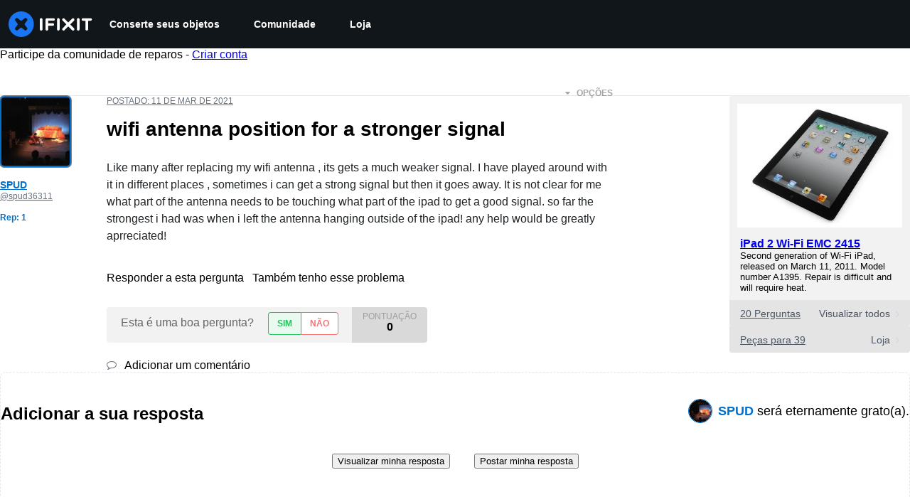

--- FILE ---
content_type: application/javascript
request_url: https://assets.cdn.ifixit.com/Assets/translations/pt-translations.js?13626
body_size: 34346
content:
/* JS Transalations for pt - Built Fri, 23 Jan 26 16:29:21 -0700 */
window.JsTranslations = {"Drag & drop here %1or browse for files%2":"Arraste e solte aqui %1ou procure pelos arquivos%2","Author":"Autor(a)","Step":"Passo","Steps":"Passos","Time Required":"Tempo necess\u00e1rio","Introduction":"Introdu\u00e7\u00e3o","Tools & Parts":"Ferramentas e pe\u00e7as","Documents":"Documentos","Launch PDF":"Iniciar PDF","Tools":"Ferramentas","No special tools are required for this guide.":"N\u00e3o s\u00e3o necess\u00e1rias ferramentas especiais para este guia.","Parts":"Pe\u00e7as","No special parts are required for this guide.":"N\u00e3o s\u00e3o necess\u00e1rias pe\u00e7as especiais para este guia.","No documents attached to guide.":"N\u00e3o h\u00e1 documentos anexados ao guia.","Lock icon":"\u00cdcone do cadeado","Private Guide":"Guia privado","Log in to view":"Fa\u00e7a login para ver","Log In":"Login","Step %1":"Passo %1","Adding":"Adicionando","This guide has some prerequisite guides. Would you like to include them as well?":"Este guia possui alguns guias do tipo pr\u00e9-requisito. Gostaria de inclu\u00ed-los tamb\u00e9m?","Already Listed":"J\u00e1 est\u00e1 na lista","Adding these prerequisite guides":"Incluindo estes guias tipo pr\u00e9-requisito","Cancel":"Cancelar","Add Guides":"Adicionar guias","Remove from Services":"Remover dos servi\u00e7os","No results for %1":"Sem resultados para %1","Search all guides":"Procurar em todos os guias","Search guides belonging to this %1":"Procure em guias que fazem parte deste %1","Previous":"Voltar","Page %1 of %2":"P\u00e1gina %1 de %2","Next":"Avan\u00e7ar","Device":"dispositivo","Find %1":"Encontrar %1","Change":"Alterar","This device page does not exist yet.":"Esta p\u00e1gina de dispositivo ainda n\u00e3o existe.","Create Device":"Criar dispositivo","Are you sure you want to delete this %1?":"Voc\u00ea tem certeza que deseja excluir este %1?","Delete it!":"Exclua!","You have unsaved changes! Are you sure you want to leave?":"Voc\u00ea tem altera\u00e7\u00f5es n\u00e3o salvas! Tem certeza de que deseja sair?","Please write a descriptive title.":"Por favor, escreva um t\u00edtulo descritivo.","Titles must be at least four words long before they may be posted.":"Os t\u00edtulos devem ter pelo menos quatro palavras para que possam ser postados.","Titles must be at most %1 words long before they may be posted.":"Os t\u00edtulos devem ter, no m\u00e1ximo, %1 palavras para que possam ser postados.","Your title isn't good enough. Try making it better! Did you remember to phrase it as a short, descriptive question?":"O t\u00edtulo que voc\u00ea introduziu n\u00e3o \u00e9 bom o suficiente. Tente torn\u00e1-lo melhor! Voc\u00ea se lembrou de formul\u00e1-lo como uma pergunta curta e descritiva?","Please ask a question.":"Por favor, fa\u00e7a uma pergunta.","Body must be at least %1 characters, you entered %2":"O corpo deve conter, no m\u00ednimo, %1 caracteres e voc\u00ea introduziu %2","Log in to ask a question.":"Fa\u00e7a login para fazer uma pergunta.","Edit answer title":"Editar t\u00edtulo da resposta","Poor":"Fraco","You need a better title.":"Voc\u00ea precisa de um t\u00edtulo melhor.","Meh":"Mais ou menos","Not bad, could use some work.":"N\u00e3o est\u00e1 ruim, mas pode melhorar.","Great!":"Boa!","Strong titles get strong answers.":"T\u00edtulos consistentes obt\u00eam respostas consistentes.","Your title must have at least four words.":"Seu t\u00edtulo deve ter ao menos quatro palavras.","Your title is too long.":"Seu t\u00edtulo est\u00e1 longo demais.","Don't make your post in all caps.":"N\u00e3o fa\u00e7a sua postagem em mai\u00fasculas.","Try to capitalize your post properly.":"Use mai\u00fasculas somente onde for adequado na sua postagem.","You might want to add some punctuation.":"Bem que voc\u00ea poderia usar alguns sinais de pontua\u00e7\u00e3o.","Try to use a question mark at the end.":"Use um ponto de interroga\u00e7\u00e3o no final da frase.","You don't need to ask for help in your title.":"Voc\u00ea n\u00e3o precisa pedir ajuda no t\u00edtulo.","Please answer the question.":"Por favor, responda a pergunta.","This post has more than %1 lines. You should shorten it.":"Esta postagem cont\u00e9m mais do que %1 linhas. Voc\u00ea tem que encurt\u00e1-la.","Log in to answer a question.":"Fa\u00e7a login para responder a uma pergunta.","Post as comment":"Publicar como coment\u00e1rio","Update question":"Atualizar pergunta","Answer anyway":"Responder mesmo assim","You are writing an answer to your own question. %1 If you wish to add clarifying information or update your question, please do so with a comment, instead of an answer.":"Voc\u00ea est\u00e1 respondendo \u00e0 sua pr\u00f3pria pergunta. %1 Se voc\u00ea deseja adicionar uma informa\u00e7\u00e3o esclarecedora ou atualizar a sua pergunta, por favor, fa\u00e7a-o adicionando um coment\u00e1rio ao inv\u00e9s de uma resposta.","Update answer":"Atualizar resposta","%1You have already answered this.%2 If at all possible, update your answer or add a comment instead of posting a new answer.":"%1Voc\u00ea j\u00e1 respondeu a isto.%2 Se poss\u00edvel, atualizar a sua resposta ou adicionar um coment\u00e1rio ao inv\u00e9s de postar uma nova resposta.","Log in to view this posts voting history.":"Fa\u00e7a login para visualizar o hist\u00f3rico de vota\u00e7\u00e3o desta postagem.","Invalid Account Email":"E-mail de conta inv\u00e1lida","Log in to comment on a question.":"Fa\u00e7a login para comentar em uma quest\u00e3o.","This comment has %1 lines. You should shorten it.":"Este coment\u00e1rio cont\u00e9m %1 linhas. Voc\u00ea tem que encurt\u00e1-lo.","Loading answers":"Carregando respostas","Log in to vote.":"Fa\u00e7a login para votar.","Voted No":"Votou N\u00e3o","Voted Yes":"Votou Sim","Your comment is too short. Please write something over %1 characters. It is currently 1 character.":"Seu coment\u00e1rio \u00e9 curto demais. Por favor, escreva algo com mais de %1 caracteres. Atualmente est\u00e1 em 1 caractere.","Your comment is too short. Please write something over %1 characters. It is currently %2 characters.":"O seu coment\u00e1rio \u00e9 curto demais. Por favor, use mais de %1 caracteres. Ele tem atualmente %2 caracteres.","Check out the activity":"Verifique a atividade","Go to %1's profile":"Ir para o perfil de %1's","Latest Community Activity":"\u00daltima Atividade da Comunidade","How this Works":"Como Isto Funciona","Join":"Cadastre-se","Solve Problems":"Resolver problemas","Get help from friendly fixers and share a helping hand with others around the world.":"Obtenha ajuda de reparadores amig\u00e1veis e d\u00ea uma m\u00e3o a outras pessoas do mundo todo.","Answers Forum":"F\u00f3rum de Respostas","Write a Story":"Escrever uma hist\u00f3ria","Share your repair experience to help others learn what to do (and what not to do).":"Compartilhe sua experi\u00eancia em reparos para ensinar os outros como se faz (e como n\u00e3o se faz) as coisas.","Help Translate":"Ajudar a traduzir","Translate iFixit into your mother tongue and make repair information available to everyone!":"Traduza iFixit para a sua l\u00edngua materna e disponibilize informa\u00e7\u00f5es de reparo para todo mundo!","Start Translating":"Iniciar Tradu\u00e7\u00e3o","Teach a Repair":"Ensine um Reparo","No one knows how to fix everything, but everyone knows how to fix something.":"Ningu\u00e9m sabe consertar tudo, mas todo mundo sabe consertar alguma coisa.","Create a Guide":"Criar um guia","Contests":"Competi\u00e7\u00f5es","Compete with your fellow fixers to win awesome prizes and help the planet.":"Dispute com seus colegas reparadores para ganhar pr\u00eamios incr\u00edveis e ajudar o planeta.","Get Involved":"Participe","Contribute to iFixit":"Contribua para o iFixit","No one knows how to fix everything, but everyone knows how to fix something. Teach us what you know and make sure things work longer! The easier it is to fix something, the more people will do it.":"Ningu\u00e9m sabe consertar tudo, mas todo mundo sabe consertar alguma coisa. Ensine-nos o que voc\u00ea sabe e fa\u00e7a os objetos durarem mais! Quanto mais f\u00e1cil for consertar algo, mais pessoas o far\u00e3o.","Start a New Page":"Iniciar uma nova p\u00e1gina","Uploaded by ":"Enviado por ","Current Version":"Vers\u00e3o atual","%1 page":"%1 p\u00e1gina","%1 pages":"%1 p\u00e1ginas","Document History":"Hist\u00f3rico de documento","%1 Previous Version":"%1 vers\u00e3o anterior","%1 Previous Versions":"%1 vers\u00f5es anteriores","References":"Refer\u00eancias","%1 Reference":"%1 Refer\u00eancia","%1 References":"%1 Refer\u00eancias","Save":"Salvar","Edit":"Editar","Saving...":"Salvando...","Adding user to guide...":"Adicionando usu\u00e1rio ao guia...","Removing user from guide...":"Removendo usu\u00e1rio do guia...","Are you sure you want to make this guide private? The following guide will no longer be translatable:":"Tem certeza que deseja tornar privado este guia? O seguinte guia n\u00e3o poder\u00e1 mais ser traduzido:","Are you sure you want to make this guide private? The following guides will no longer be translatable:":"Tem certeza que deseja tornar privado este guia? Os seguintes guias n\u00e3o poder\u00e3o mais ser traduzidos:","Make it private":"Marcar como privado","An unexpected error occurred.":"Um erro inesperado ocorreu.","Guide not found. Try reloading the page.":"Guia n\u00e3o encontrado. Tente recarregar a p\u00e1gina.","Sorry, someone saved a new version of the introduction while you were editing it, so we couldn't save your changes. Reload the pages to load in the latest changes.":"Desculpe, algu\u00e9m salvou uma nova vers\u00e3o da introdu\u00e7\u00e3o, enquanto voc\u00ea estava a editando, ent\u00e3o n\u00e3o pudemos salvar suas altera\u00e7\u00f5es. Recarregue as p\u00e1ginas para inserir as \u00faltimas altera\u00e7\u00f5es.","Error deleting team":"Erro ao excluir equipe","You have unsaved changes. Your changes will be lost if you continue.":"Voc\u00ea tem altera\u00e7\u00f5es que n\u00e3o foram salvas. As altera\u00e7\u00f5es ser\u00e3o perdidas se voc\u00ea continuar.","First step":"Primeiro passo","Select new parent category":"Selecionar nova categoria pai","Switching this guide's language.":"Mudando o idioma deste guia.","Error":"Erro","Language changed successfully.":"Idioma modificado com sucesso.","Loading menu...":"Carregando menu...","Canceling vote...":"Cancelando o voto...","Casting vote...":"Processando Voto...","Loading...":"Carregando...","Votes":"Votos","The maximum number of tags is four.":"O n\u00famero m\u00e1ximo de tags \u00e9 quatro.","You have been added to this team!":"Voc\u00ea foi adicionado a esta equipe!","There was an error adding you to this team":"Houve um erro ao adicionar voc\u00ea a esta equipe","Logging in will reload the page.":"Ao fazer login, a p\u00e1gina ser\u00e1 recarregada.","Registering will reload the page.":"Ao registrar, a p\u00e1gina ser\u00e1 recarregada.","Remaining emails are either invalid or already in team.":"Os e-mails restantes s\u00e3o inv\u00e1lidos ou j\u00e1 presentes em uma equipe.","Operation Failed":"Falha na opera\u00e7\u00e3o","Sending Invites...":"Enviando convites...","Invites sent!":"Convites enviados!","Warning! You are the last member of this team. Leaving this team will delete the team. Do you want to continue?":"Aten\u00e7\u00e3o! Voc\u00ea \u00e9 o \u00faltimo membro desta equipe. Se abandonar esta equipe, ir\u00e1 exclu\u00ed-la. Deseja continuar?","Warning! Leaving this team will remove all of your contributions and activities from your team's history. Do you want to continue?":"Aten\u00e7\u00e3o! Se voc\u00ea abandonar esta equipe, todas as suas contribui\u00e7\u00f5es e atividades ser\u00e3o removidas do hist\u00f3rico de sua equipe. Deseja continuar?","Leaving...":"Saindo...","Log in to join this team.":"Fa\u00e7a login para ingressar nesta equipe.","Joining...":"Ingressando...","Loading comments...":"Carregando coment\u00e1rios...","Error loading comments":"Erro ao carregar coment\u00e1rios","View Active":"Ver ativos","View Deleted":"Ver itens exclu\u00eddos","You cannot submit an empty comment!":"Voc\u00ea n\u00e3o pode enviar um coment\u00e1rio vazio!","Your comment is too long. Please keep it under %1 characters. It is currently %2 characters.":"Seu coment\u00e1rio est\u00e1 longo demais. Por favor, use menos de %1 caracteres. Ele tem atualmente %2 caracteres.","Add Comment":"Comentar","Log in to edit a comment":"Logue para editar um coment\u00e1rio","Log in to delete a comment":"Logue para deletar um coment\u00e1rio","Are you sure you want to delete this comment?":"Voc\u00ea tem certeza de que deseja excluir este coment\u00e1rio?","Log in to restore a comment":"Logue para recuperar o coment\u00e1rio","Log in to add a new comment":"Fa\u00e7a o Login para adicionar um novo coment\u00e1rio","Adding note...":"Adicionando nota...","Your comments have not yet been posted. Your changes will be lost if you continue.":"Seu coment\u00e1rio n\u00e3o foi postado ainda. Suas altera\u00e7\u00f5es ser\u00e3o perdidas se voc\u00ea continuar.","%1 Guide Comment":"%1Coment\u00e1rio do guia","%1 Guide Comments":"%1Coment\u00e1rios do guia","%1 Comment":"%1 coment\u00e1rio","%1 Comments":"%1 coment\u00e1rios","Difficulty rating: Very easy! No disassembly required.":"Grau de dificuldade: Muito f\u00e1cil! Nenhuma desmontagem necess\u00e1ria.","Difficulty rating: Easy! Minimal disassembly, using only basic tools.":"N\u00edvel de dificuldade: F\u00e1cil! Desmontagem simples, usando apenas ferramentas b\u00e1sicas.","Difficulty rating: Moderate. Follow instructions carefully to succeed.":"Grau de dificuldade: Moderado. Siga as instru\u00e7\u00f5es cuidadosamente para ter sucesso.","Difficulty rating: Difficult. Proceed with caution and patience.":"N\u00edvel de dificuldade: Dif\u00edcil. Prossiga com cautela e paci\u00eancia.","Difficulty rating: Very. Bring your best skills and tools.":"Grau de dificuldade: Muito. Traga suas melhores habilidades e ferramentas.","+%1 more":"+%1 mais","Log in to record that you completed a repair.":"Fa\u00e7a login para documentar que voc\u00ea completou um reparo.","Adding Completion":"Adicionando conclus\u00e3o","Removing Completion":"Removendo conclus\u00e3o","Added Completion":"Conclus\u00e3o adicionada","Removed Completion":"Conclus\u00e3o removida","Failure":"Falha","Embed this guide":"Incorporar este guia","Type":"Tipo","Single Step":"Passo \u00fanico","Full Guide":"Guia completo","Width":"Largura","Full (100%)":"Tela cheia (100%)","Large (1200px)":"Grande (1200px)","Medium (800px)":"M\u00e9dio (800px)","Small (400px)":"Pequeno (400px)","Copied!":"Copiado!","Copy embed code":"Copiar c\u00f3digo de incorpora\u00e7\u00e3o","Log in to \"favorite\" this.":"Fa\u00e7a login para adicionar isto a seus favoritos.","Adding Favorite":"Adicionando Favorito","Removing Favorite":"Removendo Favorito","Added Favorite":"Favorito Adicionado","Removed Favorite":"Favorito Removido","%1%2%3 and %4%5 other contributors%6":"%1%2%3 e %4%5 outros colaboradores%6","%1%2%3 and %4one other contributor%5":"%1%2%3 e %4 um outro colaborador%5","Last updated on %1":"\u00daltima atualiza\u00e7\u00e3o em %1","Guides":"Guias","Troubleshooting":"Resolu\u00e7\u00e3o de problemas","Answers":"Respostas","Translate":"Traduzir","Guide Options Menu":"Menu de Op\u00e7\u00f5es do Guia","Full screen":"Tela cheia","History":"Hist\u00f3rico","Remove from Favorites":"Remover dos favoritos","Save to Favorites":"Salvar em favoritos","Download PDF":"Baixar PDF","Collapse Comments":"Recolher coment\u00e1rios","Expand Comments":"Expandir coment\u00e1rios","Get shareable link":"Obter link compartilh\u00e1vel","Stop Notifications":"Parar Notifica\u00e7\u00f5es","Notify me on changes":"Notifique-me sobre altera\u00e7\u00f5es","Go to step 1":"Ir para o passo 1","What you need":"O que voc\u00ea precisa","View statistics:":"Visualizar Estat\u00edsticas:","Past 24 Hours:":"\u00daltimas 24 horas:","Past 7 Days:":"\u00daltimos 7 dias:","Past 30 Days:":"\u00daltimos 30 dias:","All Time:":"Ao todo:","Go to guide comments":"Ir para os coment\u00e1rios do guia","No one has left comments on this guide. Will you be first?":"Ningu\u00e9m deixou coment\u00e1rios sobre este guia. Voc\u00ea ser\u00e1 o primeiro?","No one has marked this guide \"completed.\" Will you be the first?":"Ningu\u00e9m marcou este guia como \"conclu\u00eddo\". Ser\u00e1 voc\u00ea o primeiro?","Remove completion":"Remover conclus\u00e3o","Mark complete":"Marcar como conclu\u00eddo","No one has favorited (and subscribed to) this guide. Will you be the first?":"Ningu\u00e9m favoritou (e se inscreveu) neste guia como favorito. Voc\u00ea ser\u00e1 o primeiro?","Remove favorite":"Remover favorito","Add favorite":"Adicionar favorito","%1 guide comment.":"%1coment\u00e1rio do guia.","%1 guide comments.":"%1coment\u00e1rios do guia.","%1 comment on steps":"%1comentar sobre as etapas","%1 comments on steps":"%1coment\u00e1rios sobre as etapas","%1 person has marked this guide \"completed.\" It's you \u2014 great job!":"%1 pessoa marcou este guia como \"conclu\u00eddo\". Voc\u00ea \u2014 \u00f3timo trabalho!","%1 people have marked this guide \"completed.\" Including you \u2014 great job!":"%1\u00b7 pessoas marcaram este guia como \"conclu\u00eddo\". Incluindo voc\u00ea \u2014 \u00f3timo trabalho!","%1 person has marked this guide \"completed.\" Will you be next?":"%1 pessoa marcou este guia como \"conclu\u00eddo\". Ser\u00e1 voc\u00ea o pr\u00f3ximo?","%1 people have marked this guide \"completed.\" Will you be next?":"%1 pessoas marcaram este guia como \"conclu\u00eddo\". Ser\u00e1 voc\u00ea o pr\u00f3ximo?","%1 person has favorited (and subscribed to) this guide \u2014 and that's you!":"%1 pessoa marcou como favorito (e assinou) este guia \u2014 voc\u00ea!","%1 people have favorited (and subscribed to) this guide \u2014 including you!":"%1 pessoas marcaram como favorito (e assinaram) este guia - incluindo voc\u00ea!","%1 person has favorited (and subscribed to) this guide. Will you be next?":"%1 pessoa favoritou (e se inscreveu) neste guia. Voc\u00ea ser\u00e1 o pr\u00f3ximo?","%1 people have favorited (and subscribed to) this guide. Will you be next?":"%1 pessoas favoritaram (e se inscreveram) neste guia. Voc\u00ea ser\u00e1 o pr\u00f3ximo?","Log in to subscribe.":"Fa\u00e7a login para assinar.","Adding Subscription":"Adicionando Assinatura","Removing Subscription":"Removendo Assinatura","Added Subscription":"Assinatura Adicionada","Removed Subscription":"Assinatura Removida","Sold out":"Vendido","Affiliate link":"Link do afiliado","iFixit earns commission when you buy through these links.":"A iFixit ganha comiss\u00e3o quando voc\u00ea compra por estes links.","Optional":"Opcional","Add to cart":"Adicionar ao carrinho","View":"Visualizar","Show more\u2026":"Exibir mais\u2026","Fix Kits":"Kits de conserto","This kit contains all the parts and tools needed to complete this guide.":"Este kit cont\u00e9m todas as pe\u00e7as e ferramentas necess\u00e1rias para executar este guia.","These kits contain all the parts and tools needed to complete this guide.":"Estes kits cont\u00eam todas as pe\u00e7as e ferramentas necess\u00e1rias para executar este guia.","Rough estimate of how long this takes. (Use this to plan your day, not to feel judged.)":"Estimativa aproximada da dura\u00e7\u00e3o. (Considere isso para planejar seu dia, e n\u00e3o para se sentir julgado\/a.)","Add To Cart":"Adicionar ao carrinho","Unable to publish guide.":"N\u00e3o foi poss\u00edvel publicar este guia.","Successfully published.":"Publicado com sucesso.","Shareable Link":"Link compartilh\u00e1vel","Updating Subscription":"Atualizando inscri\u00e7\u00e3o","Success":"Sucesso","Processing...":"Processando...","Auto-Scroll":"Rolagem autom\u00e1tica","Guide not set":"Guia n\u00e3o definido","Creating step...":"Criando passo...","Steps created!":"Passos criados!","Are you sure you want to delete this category and all related content?":"Tem certeza que deseja eliminar esta categoria e todo o conte\u00fado relacionado?","The Root":"A raiz","You moved '%1' to '%2'":"Voc\u00ea moveu '%1' para '%2'","You are creating this category in %1. It can be translated into other languages.":"Voc\u00ea est\u00e1 criando esta categoria em %1. Ela pode ser traduzida para outros idiomas.","Error editing collection, try again":"Erro ao editar cole\u00e7\u00e3o, tente novamente","Product code":"C\u00f3digo do produto","Wikiid or Title:NAMESPACE (defaults to WIKI)":"WikiID ou T\u00edtulo: NAMESPACE (o padr\u00e3o \u00e9 WIKI)","Error deleting item.":"Erro ao excluir item.","Please enter one or more Guide IDs.":"Por favor digite um ou mais IDs de guia.","Something went wrong.":"Algo deu errado.","Total invalid variants: %1":"Total de variantes inv\u00e1lidas: %1","No invalid variants exist":"N\u00e3o existe nenhuma vari\u00e1vel inv\u00e1lida","Enter DELETE to delete:":"Digite DELETE para excluir:","This will clear all unconfirmed selections. Are you sure you want to continue?":"Isto ir\u00e1 limpar todas as sele\u00e7\u00f5es n\u00e3o confirmadas. Tem certeza que deseja continuar?","No selections to confirm.":"Sem sele\u00e7\u00f5es para confirmar.","Create Wiki":"Criar wiki","Edit Wiki":"Editar a wiki","Unknown error saving setting.":"Erro desconhecido ao salvar configura\u00e7\u00e3o.","Select a filter to enable search":"Selecione um filtro para habilitar a pesquisa","Please enter comma-separated numeric userids":"Por favor, insira IDs de usu\u00e1rio num\u00e9ricos separados por v\u00edrgulas","Already banned forever":"J\u00e1 banido para sempre","Already suspended until %1":"J\u00e1 est\u00e1 suspenso at\u00e9 %1","Please enter an integer.":"Por favor insira um n\u00famero inteiro.","Giving reputation":"Atribuindo reputa\u00e7\u00e3o","Reputation now %1":"Reputa\u00e7\u00e3o agora %1","Permaban and delete user history?":"Banimento permanente e excluir o hist\u00f3rico do usu\u00e1rio?","This account is more than 30 days old. Are you sure you want to remove all content, reputation, and permaban this account?":"Esta conta tem mais de 30 dias. Tem certeza de que deseja remover todo o conte\u00fado, reputa\u00e7\u00e3o e banir permanentemente esta conta?","Yes, permaban and delete history":"Sim, banir permanentemente e excluir hist\u00f3rico","Login link has been copied to your clipboard. Open the link in a private window to assume the user's identity.":"O link de login foi copiado para a sua \u00e1rea de transfer\u00eancia. Abra o link em uma janela privada para assumir a identidade do usu\u00e1rio.","Updating whitelist status...":"Atualizando status da lista segura...","Updating privilege...":"Atualizando privil\u00e9gio...","Privilege updated.":"Privil\u00e9gio atualizado.","Problem updating privilege.":"Problema ao atualizar privil\u00e9gio.","Cannot disable your own account.":"N\u00e3o \u00e9 poss\u00edvel desativar a sua pr\u00f3pria conta.","%1User Limit Reached%2":"%1Limite do usu\u00e1rio atingido%2","You have reached the maximum number of privileged users for your site.":"Voc\u00ea atingiu o n\u00famero m\u00e1ximo de usu\u00e1rios privilegiados para o seu site.","You have reached the maximum number of standard users for your site.":"Voc\u00ea atingiu o n\u00famero m\u00e1ximo de usu\u00e1rios padr\u00e3o para o seu site.","Please %1contact your support representative%2 to upgrade your plan.":"Por favor, %1entre em contato com seu representante da assist\u00eancia%2 para fazer um upgrade em seu plano.","Making this change may cause your monthly payment to change. Contact your Dozuki Account Manager for more information.":"Esta altera\u00e7\u00e3o pode mudar seu pagamento mensal. Entre em contato com o seu gerente de conta Dozuki para obter mais informa\u00e7\u00f5es.","Price Change":"Altera\u00e7\u00e3o de pre\u00e7o","Confirm":"Confirmar","Updating status...":"Atualizando status...","Status updated.":"Status atualizado.","Problem updating status.":"Problema ao atualizar status.","Resend invite to %1?":"Enviar novamente o convite para %1?","This will resend the original email we sent with a link to sign up for an account.":"Com isto, o e-mail original ser\u00e1 reenviado com um link para fazer o cadastro de uma conta.","Yes, resend it!":"Sim, reenviar!","Resending invite...":"Reenviando o convite...","User upgraded!":"Usu\u00e1rio atualizado!","Invite resent!":"Convite reenviado!","Revoke invite from":"Revogar convite de","This will revoke their invite. The link sent to them will no longer be usable.":"Com isto, o convite ser\u00e1 revogado. O link n\u00e3o poder\u00e1 mais ser utilizado.","Yes, revoke it!":"Sim, revogar!","Revoking invite...":"Revogando o convite...","Invite revoked!":"Convite revogado!","Are you sure?":"Voc\u00ea tem certeza?","Yes, do it!":"Sim, continue!","No, thanks.":"N\u00e3o, obrigado.","Sending invites...":"Enviando convites...","Operation not permitted.":"Esta opera\u00e7\u00e3o n\u00e3o \u00e9 permitida.","Resend":"Reenviar","Revoke":"Revogar","Invite New Users":"Convidar novos usu\u00e1rios","Back to User List":"Voltar para a lista de usu\u00e1rios","Review Your Products":"Avalie seus produtos","My Previous Reviews (%1)":"Minhas avalia\u00e7\u00f5es anteriores (%1)","How can we help?":"Como podemos ajudar?","Contact our support team for warranty replacements, missing items, and damaged shipments. We're here for you and happy to help!":"Entre em contato com nossa equipe de suporte para substitui\u00e7\u00f5es de garantia, itens ausentes e remessas danificadas. Estamos aqui para voc\u00ea e sempre felizes em ajudar!","Continue to Review":"Continuar a Revis\u00e3o","Contact Support":"Entrar em contato com o suporte","Please give this product a rating":"Por favor, d\u00ea uma pontua\u00e7\u00e3o a este produto","Please make a change before submitting":"Por favor, fa\u00e7a uma modifica\u00e7\u00e3o antes de enviar","Please write at least 50 characters. (%1\/50)":"Escreva pelo menos 50 caracteres. (%1\/50)","What do you think about this product? Did it solve your problem?":"O que voc\u00ea pensa sobre este produto? Ele ajudou a solucionar o seu problema?","Delete":"Excluir","Submit":"Enviar","Order History":"Hist\u00f3rico de pedidos","Reviews":"Avalia\u00e7\u00f5es","My Previous Reviews":"Minhas avalia\u00e7\u00f5es anteriores","No reviewed items":"Nenhum item avaliado","No unreviewed items":"Nenhum item sem avalia\u00e7\u00e3o","Create Review":"Criar revis\u00e3o","No items left to review.":"N\u00e3o h\u00e1 itens para revisar.","Other products you've purchased":"Outros produtos que voc\u00ea comprou","Show more":"Mostrar mais","My Reviews - iFixit":"Minhas avalia\u00e7\u00f5es - iFixit","Product Reviews - iFixit":"Avalia\u00e7\u00f5es de produtos - iFixit","Deleting review":"Apagar avalia\u00e7\u00e3o","Deleted":"Exclu\u00eddo","Submitting":"Enviando","Success!":"Sucesso!","Close":"Fechar","Order Part":"Encomendar pe\u00e7a","View Guides":"Ver guias","Part Added!":"Pe\u00e7a Adicionada!","Something went wrong:":"Algo deu errado:","Parts Request Form":"Formul\u00e1rio de solicita\u00e7\u00e3o de pe\u00e7as","OK":"Est\u00e1 bem","Add to Call":"Adicionar ao carrinho","Work Order: %1":"Ordem de servi\u00e7o: %1","Exit Viewer":"Sair do visualizador","Show Parts List (%1)":"Mostrar Lista de Pe\u00e7as (%1)","Part Number:":"Numero da pe\u00e7a:","Brand:":"Marca:","Schematic Diagram for %1":"Diagrama Esquem\u00e1tico para %1","Schematic Diagram":"Diagrama esquem\u00e1tico","Load more":"Carregar mais","Featured":"Em destaque","answer":"resposta","answers":"respostas","ACCEPTED":"ACEITO","DISCUSSION":"DISCUSS\u00c3O","Click for price":"Clique para ver o pre\u00e7o","Pro Only":"Somente Pro","Devices":"Dispositivos","What":"O que","Pages":"P\u00e1ginas","News":"Novidades","Items":"Itens","Store":"Loja","Item Type":"Tipo de item","Hide Filters":"Ocultar filtros","See all":"Mostrar todos","results":"resultados","Clear":"Limpar","Showing":"Exibi\u00e7\u00e3o","of":"de","No filters available":"Nenhum filtro dispon\u00edvel","All":"Tudo","MacBook Pro":"MacBook pro","Try different keywords":"Experimente palavras-chave diferentes","Try more general keywords":"Tente palavras-chave mais gerais","Try fewer words":"Tente menos palavras","For example:":"Por exemplo:","We couldn't find any guides matching %1":"N\u00e3o encontramos nenhum guia que corresponda a %1","We couldn't find any items matching %1":"N\u00e3o foi poss\u00edvel encontrar itens que correspondam a %1","We couldn't find any documents matching %1":"N\u00e3o encontramos nenhum documento correspondente a %1","We couldn't find any devices matching %1":"N\u00e3o foi poss\u00edvel encontrar nenhum dispositivo que corresponda a %1","We couldn't find any answers matching %1":"N\u00e3o encontramos nenhuma resposta que corresponda a %1","We couldn't find any pages matching %1":"N\u00e3o foi poss\u00edvel encontrar nenhuma p\u00e1gina que corresponda a %1","We couldn't find any products matching %1":"N\u00e3o foi poss\u00edvel encontrar produtos que correspondam a %1","We couldn't find any news matching %1":"N\u00e3o foi poss\u00edvel encontrar nenhuma not\u00edcia que corresponda a %1","We couldn't find any wikis matching %1":"N\u00e3o foi poss\u00edvel encontrar wikis que correspondam a %1","We couldn't find any results matching %1":"N\u00e3o foi poss\u00edvel encontrar nenhum resultado correspondente a %1","Search":"Pesquisar","Show Filters":"Exibir Filtros","Table of Contents":"Tabela de Conte\u00fados","Unable to complete Facebook login.":"N\u00e3o foi poss\u00edvel concluir o login no Facebook.","Email":"E-Mail","Enter your email address to login or sign up.":"Digite seu endere\u00e7o de e-mail para fazer login ou se inscrever.","Continue":"Continuar","A 6-digit login code has been sent to: ":"Um c\u00f3digo de login de 6 d\u00edgitos foi enviado para voc\u00ea: ","change":"modificar","Verifying...":"Verificando...","Login":"Entrar","Privacy Policy":"Pol\u00edtica de Privacidade","Terms":"Termos","Display Name":"Nome para exibi\u00e7\u00e3o","This field will be visible to others.":"Este campo ficar\u00e1 vis\u00edvel para outras pessoas.","Level up your repair skills by subscribing to:":"Inscreva-se parar aumentar suas habilidades e ficar craque em reparo:","Monthly highlights from iFixit's online community":"Melhores momentos do m\u00eas na comunidade on-line da iFixit","Weekly repair tips, Right to Repair news, and first look access to teardowns":"Dicas de reparo semanais, not\u00edcias sobre o direito de executar reparos e acesso em primeira m\u00e3o a desmontagens anal\u00edticas (teardowns)","Create Account":"Criar conta","6-digit code":"C\u00f3digo de 6 d\u00edgitos","Enter the 6-digit code you received in your email.":"Digite o c\u00f3digo de 6 d\u00edgitos que voc\u00ea recebeu em seu e-mail.","Please enter a valid email address.":"Digite um endere\u00e7o de e-mail v\u00e1lido.","An unexpected error occurred. Please try again.":"Ocorreu um erro inesperado. Por favor, tente novamente.","Checking email...":"Verificando o e-mail...","Email check failed.":"A verifica\u00e7\u00e3o de e-mail falhou.","Please enter a 6-digit code.":"Digite um c\u00f3digo de 6 d\u00edgitos.","Invalid email address.":"Endere\u00e7o de e-mail inv\u00e1lido.","Invalid verification code.":"C\u00f3digo de verifica\u00e7\u00e3o inv\u00e1lido.","Too many code attempts. Please try again later.":"Muitas tentativas de c\u00f3digo. Tente novamente mais tarde.","Login failed. Please try again.":"O login falhou. Tente novamente.","Verifying code...":"Verifica\u00e7\u00e3o de c\u00f3digo...","Login successful":"Login bem-sucedido","Code verification failed":"Falha na verifica\u00e7\u00e3o do c\u00f3digo","Username is invalid":"O nome de usu\u00e1rio \u00e9 inv\u00e1lido","Please enter a valid 6-digit code.":"Digite um c\u00f3digo v\u00e1lido de 6 d\u00edgitos.","An error occurred. Please try again.":"Ocorreu um erro. Por favor, tente novamente.","Registering your account...":"Registrando sua conta...","Registration successful":"Registro bem-sucedido","Registration unsuccessful":"Registro malsucedido","Wait one minute to try again.":"Aguarde um minuto para tentar novamente.","Wait a little while before trying again.":"Aguarde um pouco antes de tentar novamente.","Wait %1 minutes to try again.":"Espere %1 minutos para tentar novamente.","Please login using the \"Sign in with Facebook\" button instead, or remove your Facebook connection by resetting your password.":"Em vez disso, fa\u00e7a login usando o bot\u00e3o \"Entrar com o Facebook\" ou remova sua conex\u00e3o do Facebook redefinindo sua senha.","Please login using the \"Sign in with Google\" button instead, or remove your Google connection by resetting your password.":"Em vez disso, fa\u00e7a login usando o bot\u00e3o \"Fazer login com o Google\" ou remova sua conex\u00e3o do Google redefinindo sua senha.","Please login using the \"Sign in with Apple\" button instead, or remove your Apple connection by resetting your password.":"Em vez disso, fa\u00e7a o login usando o bot\u00e3o \"Entrar com a Apple\" ou remova sua conex\u00e3o com a Apple redefinindo sua senha.","Checking your email and password...":"Verificando o seu e-mail e senha...","Login unsuccessful":"Login malsucedido","Sign in to your account":"Fa\u00e7a login na sua conta","New?":"Novo?","Join us":"Junte-se a n\u00f3s","Create your account":"Criar sua conta","Enter verification code":"Digite o c\u00f3digo de verifica\u00e7\u00e3o","We sent a verification code to your email":"Enviamos um c\u00f3digo de verifica\u00e7\u00e3o para seu e-mail","Create account":"Criar conta","Sign in":"Fa\u00e7a login","Send new code":"Enviar novo c\u00f3digo","Password":"Senha","Sign in with password":"Fa\u00e7a login com a senha","or":"ou","Email me a one-time login code":"Envie-me por e-mail um c\u00f3digo de login \u00fanico","Change password":"Alterar senha","Passwords must be at least 10 characters and contain a non-space character":"As senhas devem ter pelo menos 10 caracteres e conter um caractere que n\u00e3o seja espa\u00e7o","Set new password":"Definir nova senha","You are using %1 Single Sign-On for login. Changing your password will remove the connection, and you will only be able to log in with your email and new password.":"Voc\u00ea est\u00e1 usando Single Sign-On com %1 para dar login. A altera\u00e7\u00e3o da senha remover\u00e1 a conex\u00e3o e voc\u00ea s\u00f3 poder\u00e1 fazer login com seu e-mail e uma senha nova.","Account":"Conta","Edit Profile":"Editar Perfil","Notifications":"Notifica\u00e7\u00f5es","Send me newsletters in this language":"Envie-me boletins informativos neste idioma","Unsubscribe from all notifications":"Cancelar assinatura de todas as notifica\u00e7\u00f5es","You'll still receive important messaging like password resets, receipts, and confirmation emails":"Voc\u00ea ainda receber\u00e1 mensagens importantes, como redefini\u00e7\u00f5es de senha, recibos e e-mails de confirma\u00e7\u00e3o","Unsubscribe":"Cancelar assinatura","Username":"Nome de usu\u00e1rio","New password":"Nova senha","Confirm password":"Confirmar senha","Profile photo":"Foto do perfil","File must be .png or .jpg format. No bigger than 1MB.":"O arquivo deve estar no formato .png ou .jpg e deve ser menor que 1 MB.","Name":"Nome","Set a display name. This does not change your username.":"Crie um nome de apresenta\u00e7\u00e3o. Este n\u00e3o altera o seu nome de usu\u00e1rio.","Summary":"Resumo","It will be visible to everyone on your profile and other sections of iFixit":"Ele ficar\u00e1 vis\u00edvel para todos no seu perfil e em outras se\u00e7\u00f5es do iFixit","Password must be at least 10 characters":"A senha deve ter pelo menos 10 caracteres","Password must be no longer than 72 characters":"A senha n\u00e3o pode ser maior do que 72 caracteres","Your password must contain a non-space character":"A senha dever\u00e1 incluir um caractere que n\u00e3o o espa\u00e7o","Please confirm your new password":"Confirme sua senha nova","Passwords must match":"As senhas devem ser iguais","Invalid email address":"Endere\u00e7o de e-mail inv\u00e1lido","Email must be less than 255 characters":"O e-mail deve ter menos de 255 caracteres","Email already in use":"E-mail j\u00e1 registrado","Username must be at least 3 characters":"O nome de usu\u00e1rio deve ter pelo menos 3 caracteres","Username must be less than 16 characters":"O nome de usu\u00e1rio deve ter menos de 16 caracteres","Username must be unique, valid, and not profane":"O nome de usu\u00e1rio deve ser exclusivo, v\u00e1lido e n\u00e3o profano","Name must be 3-30 characters with no <, >, leading\/trailing whitespace, or \"iFixit\".":"O nome deve ter de 3 a 30 caracteres e n\u00e3o deve conter <, >, espa\u00e7o em branco inicial\/final ou \"iFixit\".","Must be 270 characters or less":"Deve ter 270 caracteres ou menos","View Profile":"Ver Perfil","Profile was updated successfully.":"O perfil foi atualizado com sucesso.","Password updated successfully.":"Senha atualizada com sucesso.","Email updated successfully.":"E-mail atualizado com sucesso.","Username updated.":"Nome de usu\u00e1rio atualizado.","Display name updated.":"Nome de exibi\u00e7\u00e3o atualizado.","Avatar updated.":"Avatar atualizado.","Summary updated.":"Resumo atualizado.","Profile not updated. The email \"%1\" is already in use.":"Perfil n\u00e3o atualizado. O e-mail \"%1\" j\u00e1 est\u00e1 em uso.","Super users must change their passwords in Super Manage.":"Super-usu\u00e1rios devem alterar suas senhas em Super Gerenciar.","Profile not updated. The data given was invalid.":"Perfil n\u00e3o atualizado. Os dados fornecidos eram inv\u00e1lidos.","You have changed your username in the last month, you will need to wait.":"Voc\u00ea mudou seu nome de usu\u00e1rio no \u00faltimo m\u00eas; voc\u00ea vai ter que esperar.","You have changed your unique username in the past hour, you will need to wait.":"Voc\u00ea mudou seu nome de usu\u00e1rio exclusivo nesta \u00faltima hora; voc\u00ea vai ter que esperar.","You do not have permissions to use the given image. Please use an image from the Media Manager.":"Voc\u00ea n\u00e3o possui permiss\u00f5es para usar esta imagem. Por favor, use uma imagem do Gerenciador de M\u00eddia.","Profile not updated. An unknown error occurred.":"Perfil n\u00e3o atualizado. Ocorreu um erro desconhecido.","An error occurred.":"Ocorreu um erro.","About":"Sobre","Activity":"Atividade","Active hours":"Horas ativas","Activity graph":"Gr\u00e1fico de atividades","The time of day that you have been active over the last 90 days. Each line on this graph is an action you performed on the site (we only count major actions, like voting and editing posts). The numbers on the bottom of the graph are the hour of the day in ":"O per\u00edodo do dia em que voc\u00ea esteve ativo nos \u00faltimos 90 dias. Cada linha do gr\u00e1fico \u00e9 uma a\u00e7\u00e3o que voc\u00ea executou no site (s\u00f3 contamos a\u00e7\u00f5es importantes, como avalia\u00e7\u00f5es ou edi\u00e7\u00f5es de postagens). Os n\u00fameros na parte inferior do gr\u00e1fico s\u00e3o a hora do dia no  ","Mountain Standard Time":"hor\u00e1rio padr\u00e3o da Montanha ( UTC-7)","Activity list":"Lista de atividades","No user activity":"Nenhuma atividade do usu\u00e1rio","More Filter Options":"Mais op\u00e7\u00f5es de filtro","Badge":"Crach\u00e1","%1 at %2":"%1 em %2","Unpublished Guides I've Worked On":"Guias in\u00e9ditos nos quais trabalhei","My Teardowns":"Meus teardowns","Teardowns I've Contributed To":"Teardowns para as quais contribu\u00ed","Teardowns I've Helped Translate":"Teardowns que ajudei a traduzir","My Guides":"Meus guias","Guides I've Contributed To":"Guias para os quais contribu\u00ed","Guides I've Helped Translate":"Guias que ajudei a traduzir","My Wikis":"Meus Wikis","Wikis I've Contributed To":"Guias para os quais contribu\u00ed","Wikis I've Helped Translate":"Wikis que ajudei a traduzir","My Favorite Guides":"Meus guias favoritos","Completed Guides":"Guias conclu\u00eddos","My Stories":"Minhas Hist\u00f3rias","Contributions":"Contribui\u00e7\u00f5es","Mark all as read":"Marcar todas como lidas","Unread":"N\u00e3o lidas","You're on top of things! No new notifications.":"Voc\u00ea est\u00e1 por dentro de tudo! N\u00e3o h\u00e1 nenhuma notifica\u00e7\u00e3o nova.","You have no orders with iFixit %1":"Voc\u00ea n\u00e3o tem pedidos com o iFixit %1","We're having trouble getting your orders. Please try again later or contact support":"Estamos com problemas para receber seus pedidos. Tente novamente mais tarde ou entre em contato com o suporte","Packed":"Embalado","Shipped":"Enviado","Order Placed":"Pedido Efetuado","Processing Order":"Processando o Pedido","Preparing For Shipment":"Preparando para Envio","Complete":"Conclu\u00eddo","Order":"Pedido","Reputation":"Reputa\u00e7\u00e3o","Reputation Breakdown":"Discrimina\u00e7\u00e3o da reputa\u00e7\u00e3o","No reputation gained yet.":"Nenhuma reputa\u00e7\u00e3o adquirida ainda.","Event":"Evento","Count":"Contagem","Badges":"Emblemas","All Time":"Dura\u00e7\u00e3o total","Month":"M\u00eas","Week":"Semana","Today":"Hoje","Reputation Points":"Pontos de reputa\u00e7\u00e3o","View Leaderboard":"Exibir tabela de classifica\u00e7\u00e3o","Up Votes":"Aumentar votos","Down Votes":"Votos negativos","Votes by you":"Votos de voc\u00ea","Votes by %1":"Votos por %1","Votes by others":"Votos de outros","No Votes":"Nenhum voto","Editing %1's Profile":"Editando o perfil de %1","Preview":"Pr\u00e9-Visualiza\u00e7\u00e3o","Page Preview":"Pr\u00e9via da p\u00e1gina","End Page Preview":"Finalizar Pr\u00e9via da P\u00e1gina","Wiki Text Changes":"Altera\u00e7\u00f5es de texto em wiki","End Wiki Text Changes":"Finalizar Altera\u00e7\u00f5es de Texto na Wiki","There are no changes":"N\u00e3o h\u00e1 altera\u00e7\u00f5es","Your contributions are %1licensed%3 under the open source %2Creative Commons%3 license.":"Suas contribui\u00e7\u00f5es s\u00e3o %1licenciadas%3 pela licen\u00e7a de c\u00f3digo aberto %2Creative Commons%3.","Unable to complete Apple login.":"N\u00e3o foi poss\u00edvel concluir o login da Apple.","Sign up with SSO":"Inscreva-se com SSO","Sign in with SSO":"Fa\u00e7a login com SSO","Sign up with Google":"Cadastre-se com o Google","Sign in with Google":"Com Google","Sign up with Apple":"Registre-se na Apple","Sign in with Apple":"Fa\u00e7a login com a Apple","Sign up with Facebook":"Criar conta com Facebook","Sign in with Facebook":"Com Facebook","List View":"Exibi\u00e7\u00e3o de lista","Gallery View":"Vista de galeria","Are you sure you want to revert this revision?":"Tem certeza de que deseja reverter a esta revis\u00e3o?","Reverting...":"Revertendo...","Part #":"Pe\u00e7a n\u00ba","Supplier":"Fornecedor","Paste newline-delimited URLs here...":"Cole aqui URLs delimitados por nova linha...","Bulk Add":"Adi\u00e7\u00e3o em massa","Formatting help":"Ajuda para formata\u00e7\u00e3o","Log in to save this text":"Fa\u00e7a login para salvar este texto","Brief one or two sentences with identification info.%1Example: Released June 2009, identified by model number A1303.":"Uma ou duas frases breves com informa\u00e7\u00f5es de identifica\u00e7\u00e3o.%1Exemplo: lan\u00e7ado em junho de 2009, identific\u00e1vel pelo c\u00f3digo do modelo A1303.","Are you sure you want to delete the entire page?":"Tem certeza que deseja excluir a p\u00e1gina inteira?","Deleting...":"Excluindo...","Loading Preview...":"Carregando vers\u00e3o pr\u00e9via...","No Changes":"Sem altera\u00e7\u00f5es","Info":"Informa\u00e7\u00f5es","Value":"Valor","Details":"Detalhes","Caution":"Aten\u00e7\u00e3o","Note":"Observa\u00e7\u00e3o","Reminder":"Lembrete","Please select your Province from the dropdown list":"Por favor, selecione na lista suspensa a sua prov\u00edncia","Please select your State from the dropdown list":"Por favor, selecione na lista suspensa o seu estado","Phone number required":"O n\u00famero do telefone \u00e9 obrigat\u00f3rio","Invalid Phone Number.":"N\u00famero de telefone inv\u00e1lido.","Please select a certification.":"Selecione uma certifica\u00e7\u00e3o.","Please upload a certification document.":"Por favor, fa\u00e7a o upload de um documento de certifica\u00e7\u00e3o.","Conclusion":"Conclus\u00e3o","Hint: You can use left\/right arrow keys to navigate the guide!":"Dica: voc\u00ea pode usar as teclas de seta esquerda\/direita para navegar pelo guia!","Are you SURE you want to delete? This will delete ALL IMAGES. There is no recovery from this.":"Tem CERTEZA de que deseja excluir? TODAS AS IMAGENS ser\u00e3o apagadas. N\u00e3o h\u00e1 maneira de recuperar o que tiver sido exclu\u00eddo.","Guide Deleted":"Guia exclu\u00eddo","Guide could not be deleted":"O guia n\u00e3o p\u00f4de ser exclu\u00eddo","Show Less":"Mostrar menos","Show More":"Mostrar mais","Log in to save a guide":"Fa\u00e7a login para salvar um guia","Example: 2001-2005 Honda Civic":"Exemplo: Honda Civic 2001-2005","Feature":"Destacar","Don't Feature":"N\u00e3o destacar","Log in to save.":"Fa\u00e7a login para salvar.","Circular prerequisite references not allowed. Remove the following prerequisite guide or its circular reference back to the current guide to continue. Guide ID: %1":"Refer\u00eancias de pr\u00e9-requisitos circulares n\u00e3o s\u00e3o permitidas. Remova o seguinte guia de pr\u00e9-requisito ou sua refer\u00eancia circular ao atual guia para continuar. ID do guia: %1","Copying a sample guide onto your site, this will take a few minutes...":"Copiando um guia de amostra para o seu site, isso vai demorar alguns minutos...","View the Guide":"Visualizar o guia","View the Wiki":"Visualizar a wiki","Troubleshoot My Device":"Diagnosticar meu dispositivo","Never take broken for an answer":"Nunca aceite quebrado como resposta","Get the instructions you need with quality repair parts and tools and the expertise of a robust community.":"Obtenha as instru\u00e7\u00f5es necess\u00e1rias com pe\u00e7as e ferramentas de reparo de qualidade e a experi\u00eancia de uma comunidade robusta.","Repair guides for every thing, written by everyone.":"Guias de reparo para tudo, escritos por todos.","We help thousands of people repair their things every day. Every time you fix something, you help the planet.":"Ajudamos milhares de pessoas a consertar suas coisas todos os dias. Toda vez que voc\u00ea conserta alguma coisa, voc\u00ea ajuda o planeta.","The Repair Pulse":"O Pulso de Reparo","See inside the latest gadgets and follow the fight to repair our stuff.":"Veja por dentro dos gadgets mais recente e acompanhe a luta pelo direito de consertar nossas coisas.","Our Allies":"Nossos aliados","iFixit works with some manufacturers who are committed to making your stuff easier to fix.":"O iFixit trabalha com alguns fabricantes comprometidos em tornar suas coisas mais f\u00e1ceis de consertar.","View All Collaborations":"Visualizar Todas as Colabora\u00e7\u00f5es","Try \"%1\"":"Tente \"%1\"","Explore a World of Repair":"Explore um mundo de reparos","Find Your Device":"Encontre o seu dispositivo","Show details":"Exibir detalhes","Hide details":"Ocultar detalhes","Processing":"Processando","Vote Recorded":"Voto gravado","Error Recording Vote":"Erro ao gravar voto","Subscribed!":"Assinado!","Let me read it!":"Deixe-me ler isso!","Let me read it first!":"Quero ler primeiro!","Latest Issue":"\u00daltima edi\u00e7\u00e3o","Previous Issue":"Problema Anterior","Two Issues Ago":"Dois Problemas Atr\u00e1s","An error has occurred":"Ocorreu um erro","iFixit Newsletters":"Newsletters iFixit","Sign up to our newsletter":"Cadastre-se para receber nosso boletim informativo","Learn something new every week:":"Aprenda algo novo toda semana:","Email address":"Endere\u00e7o de e-mail","Enter your email":"Digite o seu e-mail","Subscribe":"Assinar","Error reordering repair services. Try again.":"Erro ao reordenar os servi\u00e7os de reparo. Tente novamente.","Error adding repair service. Try again.":"Erro ao adicionar o servi\u00e7o de reparo. Tente novamente.","Error removing repair service. Try again.":"Erro ao remover o servi\u00e7o de reparo. Tente novamente.","on a specific date":"em uma data espec\u00edfica","after a number of days":"depois de um numero de dias","immediately":"imediatamente","Publish":"Publicar","Schedule":"Agendamento","Users can train on this right away":"Os usu\u00e1rios podem treinar nisso imediatamente","Release title length must be less than or equal to %1 characters.":"O tamanho do t\u00edtulo da vers\u00e3o deve ser menor ou igual a %1 caracteres.","This Guide already has a pending Release. Do you want to close it to open a new Release?":"Este guia j\u00e1 tem uma vers\u00e3o pendente. Voc\u00ea quer fech\u00e1-la para abrir uma nova vers\u00e3o?","Please add a value for 'number of days' that is greater than zero.":"Por favor adicione um valor para 'numero de dias' que seja maior que zero.","Release Version must follow the format \"{Major}.{Minor}\". (ex: 2.1)":"A vers\u00e3o de lan\u00e7amento deve seguir o formato \"{Major}.{Minor}\". (p. ex: 2.1)","Are you sure you want to replace the existing guide with this version?":"Tem certeza de que deseja substituir o guia existente por esta vers\u00e3o?","Thanks for joining the Right to Repair movement!":"Obrigado por se juntar ao movimento Direito ao reparo!","Keep up to date by signing up for our newsletter:":"Fique por dentro assinando a nossa newsletter:","Title must be beween %1 and %2 characters":"O t\u00edtulo deve conter entre %1 e %2 caracteres","This text must be at least %1 characters":"Este texto deve ter, no m\u00ednimo, %1 caracteres","Log in to submit a story":"Fa\u00e7a login para enviar uma hist\u00f3ria","Are you sure you want to delete this story?":"Tem certeza de que deseja excluir esta hist\u00f3ria?","Placing this video will remove any images on this story. Do you want to continue?":"Se voc\u00ea inserir este v\u00eddeo, ir\u00e1 remover todas as imagens desta hist\u00f3ria. Deseja continuar?","Placing this image will clear the video from this story. Do you want to continue?":"Se voc\u00ea inserir esta imagem, ir\u00e1 limpar o v\u00eddeo desta hist\u00f3ria. Deseja continuar?","Invalid teacher for selected university":"Professor inv\u00e1lido para a universidade selecionada","Invalid section format":"Formato de se\u00e7\u00e3o inv\u00e1lido","Student Team Sign Up":"Inscri\u00e7\u00e3o em equipe de estudantes","You are part of team:":"Voc\u00ea faz parte da equipe:","Team Tag:":"Tag da equipe:","To update your team, resubmit the form below.":"Para atualizar sua equipe, reenvie o formul\u00e1rio abaixo.","Leave My Team":"Sair da minha equipe","Choose your University":"Escolha sua universidade","Choose your Term":"Escolha seu per\u00edodo letivo","Choose your Professor":"Escolha seu professor","Choose your Section":"Escolha sua se\u00e7\u00e3o","Section":"Se\u00e7\u00e3o","Choose your Group:":"Escolha o seu Grupo:","Group":"Grupo","Update My Team":"Atualizar minha equipe","Join Your Team":"Ingressar em sua equipe","Pick a Section Type":"Escolha um Tipo de Se\u00e7\u00e3o","Team name is required.":"Nome da equipe \u00e9 obrigat\u00f3rio.","Team name must be between 3 and 128 characters.":"O nome da equipe deve conter entre 3 e 128 caracteres.","You must agree to our code of ethics before you can create your business page.":"Voc\u00ea deve aceitar nosso c\u00f3digo de \u00e9tica antes de criar a sua p\u00e1gina comercial.","Are you sure you want to delete this team? All members will be removed.":"Tem certeza de que deseja excluir esta equipe? Todos os membros ser\u00e3o removidos.","Could not update filter":"N\u00e3o foi poss\u00edvel atualizar o filtro","You cannot indent this bullet further right.":"Voc\u00ea n\u00e3o pode recuar este marcador mais para a direita.","You can indent a maximum of two times.":"Voc\u00ea pode recuar, no m\u00e1ximo, duas vezes.","You cannot move this bullet further left.":"Voc\u00ea n\u00e3o pode mover este marcador mais para a esquerda.","You cannot delete the last line.":"Voc\u00ea n\u00e3o pode excluir a \u00faltima linha.","You cannot delete a line that has sublines.":"Voc\u00ea n\u00e3o pode excluir uma linha que tem sublinhas.","You're maxed out! Steps can only have eight lines so they look great in all formats, including mobile devices.":"Voc\u00ea est\u00e1 no limite! Passos s\u00f3 podem ter oito linhas, para uma boa apresenta\u00e7\u00e3o em todos os formatos, incluindo dispositivos m\u00f3veis.","New line.":"Nova linha.","You must enter some text.":"Deve inserir algum texto.","You cannot enter more than 350 characters per bullet.":"Voc\u00ea n\u00e3o pode inserir mais de 350 caracteres por marcador.","Are you sure you want to cancel Release: %1?":"Voc\u00ea tem certeza que deseja excluir o lan\u00e7amento: %1?","Yes":"Sim","Cancelling Release . . .":"Cancelando vers\u00e3o . . .","Add a title":"Adicione um t\u00edtulo","Start timestamp must be less than end timestamp.":"O timestamp inicial deve ser menor que o timestamp final.","Start timestamp is required.":"O timestamp inicial \u00e9 obrigat\u00f3rio.","End timestamp is required.":"O timestamp final \u00e9 obrigat\u00f3rio.","Log in to save this step.":"Fa\u00e7a login para salvar este passo.","Saved successfully.":"Salvo com sucesso.","Are you sure you want to delete this step?":"Tem certeza de que deseja excluir este passo?","Any attached comments will also be removed.":"Quaisquer coment\u00e1rios anexados tamb\u00e9m ser\u00e3o removidos.","Log in to delete this step.":"Fa\u00e7a login para excluir este passo.","You have unsaved modifications. Your changes will be lost if you continue.":"Voc\u00ea tem modifica\u00e7\u00f5es n\u00e3o salvas. Suas altera\u00e7\u00f5es ser\u00e3o perdidas se voc\u00ea continuar.","Placing this media will remove any images on this step. Do you want to continue?":"Se voc\u00ea inserir esta m\u00eddia, ir\u00e1 remover todas as imagens deste passo. Deseja continuar?","Please change the step type and choose an image to replace.":"Por favor, altere o tipo de passo e escolha uma imagem para substituir.","Placing this image will clear the media from this step. Do you want to continue?":"Se voc\u00ea inserir esta imagem, ir\u00e1 limpar a m\u00eddia deste passo. Deseja continuar?","About Us":"Quem somos","Customer Support":"Atendimento ao cliente","Discuss iFixit":"Discuss\u00e3o site","Careers":"Carreira","Newsletter":"Boletim informativo","Resources":"Recursos","Press":"Imprensa","Participate":"Participar","Pro Wholesale":"Venda por atacado Pro","Retail Locator":"Localizador de lojas","For Manufacturers":"Para fabricantes","Legal":"Notas legais","Accessibility":"Acessibilidade","Privacy":"Privacidade","Battery Recycling & Fees":"Reciclagem de baterias e taxas","Licensing":"Licenciamento","Licensed under Creative Commons":"Licenciado sob Creative Commons","Stay in the loop":"Fique por dentro","Learn something new every month!":"Aprenda algo novo todo m\u00eas!","Saving your changes...":"Salvando suas altera\u00e7\u00f5es ...","Image processing timed out":"O processamento de imagens expirou","View Original":"Ver Original","Copy to Media Manager":"Copiar para o gerenciador de m\u00eddia","View Metadata":"Visualizar metadados","Copying to library...":"Copiando para biblioteca ...","Internal Error: Failed copying to library.":"Erro interno: Falha copiar \u00e0 biblioteca.","edit":"editar","Full Size":"Tamanho completo","Copy":"C\u00f3pia","Markers...":"Marcadores ...","Crop...":"Colheita ...","Can't place this item here.":"N\u00e3o \u00e9 poss\u00edvel colocar este item.","Add New":"Adicionar","Are you sure you want to delete ALL your ":"Tem certeza de que deseja excluir todos os seus","File size limit: %1 MB. Video length limit: %2 seconds.":"Limite de tamanho do arquivo: %1 MB. Limite de comprimento do v\u00eddeo: %2 segundos.","browse":"navegar","The maximum file size is %1 MB.":"O tamanho m\u00e1ximo do arquivo \u00e9 %1MB.","Unknown error while uploading file: %1":"Erro desconhecido ao carregar o arquivo: %1","View All":"Ver tudo","No notifications!":"Nenhuma notifica\u00e7\u00e3o!","My Teams":"Minhas equipes","My Team":"Minha equipe","Orders":"Pedidos","Product Reviews":"Avalia\u00e7\u00f5es do Produto","Manage":"Gerenciar","Log Out":"Logout","Search by device or model #":"Pesquisar por dispositivo ou n\u00ba de modelo","Language \/ Region":"Idioma \/ Regi\u00e3o","All images must be finished processing before saving":"Todas as imagens devem estar finalizadas antes de salvar","This field is required.":"Este campo \u00e9 obrigat\u00f3rio.","Changes Saved":"Altera\u00e7\u00f5es salvas","Error Saving Changes":"Erro ao salvar as altera\u00e7\u00f5es","Circular reference in prerequisites.":"Refer\u00eancia circular em pr\u00e9-requisitos.","Cannot add guide as a prerequisite of itself.":"N\u00e3o \u00e9 poss\u00edvel adicionar um guia como seu pr\u00f3prio pr\u00e9-requisito.","Okay":"Ok","You are a dashing and intelligent person. We look forward to getting to know you.":"Voc\u00ea \u00e9 uma pessoa arrojada e inteligente. N\u00f3s estamos ansiosos para conhec\u00ea-lo.","Invalid Email":"E-mail inv\u00e1lido","An Unknown Error Occurred. Please try again.":"Ocorreu um erro desconhecido. Por favor, tente novamente.","Signing you up":"Cadastrando voc\u00ea","Signed up!":"Inscrito!","%1 too short":"%1 curto demais","%1 too long":"%1 muito longo","Text style":"Estilo do texto","Header":"Cabe\u00e7alho","Subheader":"Subcabe\u00e7alho","Paragraph":"Par\u00e1grafo","YouTube or Vimeo Video URL":"URL de v\u00eddeo YouTube ou Vimeo","Video Caption (optional)":"Legenda do v\u00eddeo (opcional)","Insert Video":"Inserir v\u00eddeo","Insert a YouTube or Vimeo Video":"Inserir um v\u00eddeo do Youtube ou Vimeo","Insert a quote":"Inserir uma cita\u00e7\u00e3o","Bold":"Negrito","Add a bulleted list":"Adicionar uma lista com marcadores","Insert code block":"Inserir bloco de c\u00f3digo","Insert code":"Inserir c\u00f3digo","Add column":"Adicionar coluna","Columns":"Colunas","Rows":"Linhas","Insert grid layout":"Inserir layout em grade","Remove column":"Remover coluna","Increase indent":"Aumentar recuo","Insert an image":"Insira uma imagem","Italic":"It\u00e1lico","Insert a link":"Insira um link","Tip":"Dica","Important":"Importante","Warning":"Advert\u00eancia","Insert a note":"Inserir uma observa\u00e7\u00e3o","Add a numbered list":"Adicionar uma lista numerada","Redo":"Refazer","Undo":"Desfazer","Decrease indent":"Diminuir recuo","Edit link":"Editar Link","Remove link":"Excluir Link","Link text":"Texto do link","Link address":"Endere\u00e7o do link","Open in a new tab":"Abrir em uma nova aba","Confirm Link":"Confirmar o link","Waiting for data\u2026":"Aguardando dados\u2026","just now":"agora mesmo","%1 second from now":"Daqui a %1 segundo","%1 seconds from now":"Daqui a %1 segundos","%1 second ago":"H\u00e1 %1 segundo","%1 seconds ago":"h\u00e1 %1 segundos","%1 minute from now":"Daqui a %1 minuto","%1 minutes from now":"Daqui a %1 minutos","%1 minute ago":"h\u00e1 %1 minuto","%1 minutes ago":"h\u00e1 %1 minutos","%1 hour from now":"Daqui a %1 hora","%1 hours from now":"daqui a %1 horas","%1 hour ago":"H\u00e1 %1 hora","%1 hours ago":"h\u00e1 %1 horas","%1 day from now":"Daqui a %1 dia","%1 days from now":"daqui a %1 dias","%1 day ago":"H\u00e1 %1 dia","%1 days ago":"h\u00e1 %1 dias","Fulfilled":"Preenchido","In Progress":"Em progresso","On Hold":"Em espera","Open":"Aberto","Partially Fulfilled":"Parcialmente preenchido","Pending Fulfillment":"Preenchimento pendente","Restocked":"Reabastecido","Scheduled":"Agendado","Unfulfilled":"N\u00e3o preenchido","Loading data...":"Carregando dados...","Add new part '%1'":"Adicionar nova pe\u00e7a '%1'","Add new tool '%1'":"Adicionar nova ferramenta '%1'","Add new %1 '%2'":"Adicionar novo %1 '%2'","Create a new part with this name.":"Crie uma nova pe\u00e7a com esse nome.","Create a new tool with this name.":"Crie uma nova ferramenta com esse nome.","Create a new %1 with this name.":"Crie um novo %1 com este nome.","Help":"Ajuda","Make heading":"Fa\u00e7a a posi\u00e7\u00e3o","bold text":"texto em negrito","Make text bold":"Coloque o texto em negrito","italic text":"texto em it\u00e1lico","Make text italic":"Coloque o texto em it\u00e1lico","Underlined text":"Texto sublinhado","Make text underlined":"Sublinhar o texto","Make list":"Fazer lista","Make numbered list":"Fa\u00e7a a lista numerada","Heading":"T\u00edtulo","Heading text":"Texto do t\u00edtulo","Hit <enter> to insert another list item, and <enter> twice in a row to end the list. To get subitems, repeat the bullet character once for each level of indent you want (e.g. %1%1)":"Toque <enter>para inserir outro item da lista e <enter>duas vezes seguidas para finalizar a lista. Para obter os subitens, repita o ponto lista uma vez para cada n\u00edvel de recuo que voc\u00ea quer (por exemplo, %1 %1)","Link Text (optional)":"Texto do link (opcional)","Insert link":"Insira o link","Video":"V\u00eddeo","Video caption":"Legenda do v\u00eddeo","Insert Video URL Here":"Inserir URL do v\u00eddeo aqui","Insert video":"Inserir v\u00eddeo","Insert a Youtube or Vimeo video":"Inserir um v\u00eddeo do Youtube ou Vimeo","Image":"Imagem","Media":"M\u00eddia","Insert an image or video":"Insira uma imagem ou v\u00eddeo","Added":"Adicionado","Removing":"Excluindo","Removed":"Removido","Done":"Conclu\u00eddo","Delete my %1":"Excluir meu\/minha %1","Text %1 text %2":"Texto %1 texto %2","An unknown error occurred.":"Ocorreu um erro desconhecido.","A networking error occurred.":"Ocorreu um erro de rede.","Your changes could not be saved because the version of the document you are editing is out of date. Reload the page and try again.":"Suas altera\u00e7\u00f5es n\u00e3o poderiam ser salvo, porque a vers\u00e3o do documento que estiver editando est\u00e1 desatualizada. Recarregue a p\u00e1gina e tente novamente.","You have made too many requests recently.":"Voc\u00ea fez muitas solicita\u00e7\u00f5es recentemente.","Select an Option":"Selecione uma op\u00e7\u00e3o","Click \"Forgot?\" or wait one minute to try again.":"Clique em \"Esqueceu?\" ou espere um minuto para tentar novamente.","Click \"Forgot?\" or wait %1 minutes to try again.":"Clique \"Esqueceu?\" ou espere %1 minutos para tentar novamente.","No":"N\u00e3o","We'll send a message when the product is back in stock.":"Enviaremos uma mensagem quando o produto estiver dispon\u00edvel em estoque.","Notify me":"Notifique-me","Out of Stock":"Fora de estoque","Request failed":"Falha na solicita\u00e7\u00e3o","No comments to show yet":"Sem coment\u00e1rios para mostrar","Show %1 more":"Exibir %1 mais","See less":"Ver menos","See more":"Ver mais","%1 review":"%1 avalia\u00e7\u00e3o","%1 reviews":"%1 avalia\u00e7\u00f5es","1 star":"1 estrela","%1 star":"%1 estrela","Write a product review":"Escreva uma an\u00e1lise do produto","This Item":"Este item","review":"avalia\u00e7\u00e3o","No reviews yet":"Ainda sem avalia\u00e7\u00f5es","reviews":"avalia\u00e7\u00f5es"};
window.i18nTranslations = {"CartPage":{"ariaDecrease":"Decrease quantity by one","ariaIncrease":"Increase quantity by one","ariaLoading":"Carregando...","checkout":"Finalizar encomenda","shoppingCart":"Cart","emptyCart":"Your cart is empty","backToShopping":"Back to shopping","Error":{"fetch":"Unable to fetch the cart","reload":"Please try to reload the page. If the problem persists, please <link>contact us<\/link>"},"backorder":"Backorder","preorder":"Preorder","addToCart":"Adiciona ao carrinho","viewCart":"Ver o carrinho","numItems":"Number of Items in Cart: ","freeShippingBanner":{"doesNotQualify":"Your cart does not qualify for free shipping","title":"You are <strong>{amountLeft}<\/strong> away from <strong>FREE Shipping<\/strong>","success":"FREE Shipping unlocked!","progressQualificationLabel":"Free Shipping Qualification"},"total":"Total","SupportAlert":{"questions":"Questions before you buy?","contact":"Contact us!"},"DiscountAlert":{"apply":"You can apply the discount code in the next step"},"Summary":{"summary":"Summary","subtotal":"Subtotal","savings":"Savings","shipping":"Shipping","calculated":"Calculated at next step","total":"Total"},"youSaved":"You saved ","soldOut":"Sold Out","outOfStock":"This item is currently <bold>Out of Stock<\/bold>."},"components":{"badges":{"DiscountBadge":{"label":"{percentage}% Off"},"LifetimeWarrantyBadge":{"label":"Lifetime Guarantee"}},"CrossSell":{"addProduct":"Add the product below to your order","frequentlyBoughtTogether":"Frequently Bought Together","totalPrice":"Total Price:"},"MerchBanner":{"addAnOrbitTShirt":"Add an Orbit T-Shirt","orbitSubtext":"Launch into repair!","addAnExplodedSwitchTShirt":"Add an Exploded Switch T-Shirt","explodedSwitchSubtext":"Show off your console\u2019s inner beauty.","addStandardIssueTShirt":"Add the Standard Issue T-Shirt","standardIssueSubtext":"Fly the iFixit flag!"},"CreditKey":{"buttonAriaLabel":"Open Credit Key application modal"},"PriceTag":{"salePrice":"Sale price","regularPrice":"Regular price"},"ShowMoreButton":{"title":"Show {what, select, more {more} other {less}}"},"GenuinePartBanner":{"learnMore":"Learn more.","label":{"acer":"This is a genuine Acer part.","amana":"This is a genuine Amana part.","asus":"This is a genuine Asus part.","bosch":"This is a genuine Bosch part.","crosley":"This is a genuine Crosley part.","crucial":"This is a genuine Crucial Drive.","delonghi":"This is a genuine Delonghi part.","electrolux":"This is a genuine Electrolux part.","fairphone":"This is a genuine Fairphone part.","frigidaire":"This is a genuine Frigidaire part.","ge":"This is a genuine GE part.","google_pixel":"This is a genuine Google Pixel part.","hmd":"This is a genuine HMD part.","hp":"This is a genuine HP part.","htc_vive":"This is a genuine HTC Vive part.","kenmore":"This is a genuine Kenmore part.","kobo":"This is a genuine Kobo part.","lenovo":"This is a genuine Lenovo part.","lg":"This is a genuine LG part.","logitech":"This is a genuine Logitech part.","micron":"This is a genuine Micron Drive.","microsoft":"This is a genuine Microsoft part.","microsoft_surface_tool":"This is a genuine Microsoft Surface tool.","motorola":"This is a genuine Motorola part.","nokia":"This is a genuine Nokia part.","polaroid":"This is a genuine Polaroid part.","raspberry_pi":"This is a genuine Raspberry Pi part.","samsung":"This is a genuine Samsung part.","samsung_galaxy":"This is a genuine Samsung Galaxy part.","steam_deck":"This is a genuine Steam Deck part.","teenage_engineering":"This is a genuine Teenage Engineering part.","valve":"This is a genuine Valve Index part.","whirlpool":"This is a genuine Whirlpool part."}},"LocaleMenu":{"menuTriggerLabel":"Select store"},"CompatibleDevice":{"variants":{"remainingCount":"And {count} more...","expand":"Show {count} more","collapse":"Hide {count} models"}}},"ConsentBanner":{"buttons":{"details":"Detalhes","acceptAll":"Aceitar Tudo","rejectAll":"Rejeitar Tudo"},"intro":"iFixit uses cookies to enhance site functionality, analyze traffic, and personalize ads. By using our site, you agree to our cookie use and <link>Privacy Policy<\/link>.","details":{"heading":"Os nossos cookies regem-se sob as seguintes categorias:","firstBullet":"Anal\u00edticas","secondBullet":"Marketing","thirdBullet":"Rastreio da convers\u00e3o","subtext":"For more information on how Google uses personal data, see their <link>business safety & privacy and terms<\/link>."}},"ErrorHandling":{"notEnoughInventory":"Not enough inventory","outOfStock":"Out of stock","notEnoughStock":"Not enough stock","tryActionAgain":"Please try again. If the problem persists contact us.","unableToAddProduct":"Unable to add product","unableToRemoveProduct":"Unable to remove product","unableToUpdateQuantity":"Unable to update quantity","somethingWentWrong":"Something went wrong!","errorDescription":"Please try to reload the page. If the problem persists, please contact <link><\/link>."},"DevicePicker":{"iFixit":{"objectName":"device","objectNamePlural":"devices"},"nanoSite":{"objectName":"category","objectNamePlural":"categories"},"home":"P\u00e1gina inicial","titleInstruction":"Select a {objectName}","idHeader":"{device} Identification","idButton":"ID my {device}","noIDInfo":"A informa\u00e7\u00e3o de identifica\u00e7\u00e3o ainda n\u00e3o est\u00e1 traduzida para o seu idioma.","idCTA":"Ajude a iFixit ao traduzi-la!","searchPlaceholder":"Search for a {objectName}","recentlyViewed":"Recentemente visualizados","results":"Resultados","imageAlt":"{device}'s image","variantCTA":"Adicionar uma variante da lista em baixo ir\u00e1 aumentar a fiabilidade de compatibilidade.","parts":"Pe\u00e7as","guides":"Guias","answers":"Respostas","moreVariantsString":"(+{count} more)","noExactMatch":"N\u00e3o h\u00e1 uma correspond\u00eancia exacta","newDeviceHeader":"New {objectName}}","newDeviceText":"New {titleCaseObjectName}: {query}","newDeviceSubtext":"Select a brand new {objectName}. Did you spell it correctly?","select":"Seleccionar","add":"Adicionar","added":"Adicionado","noMatchingResults":"{parentDeviceTitle, select, Root {No matching results found} other {No matching results found in {parentDisplayTitle}}}","endOfResults":"Fim dos resultados","endOfResultsSubtext":"Tente ajustar a seua pesquisa ou filtros para encontrar o que est\u00e1 \u00e0 procura.","clearFilters":"{query, select, null {Search all {objectNamePlural}} other {Search all {objectNamePlural} for {query}}}","clearHistory":"Clear history"},"Header":{"SearchForm":{"search":"Pesquisa","placeholder":"Search","cancel":"Cancel"},"UserMenu":{"notifications":"Notifications","viewProfile":"View Profile","myTeam":"My Team","orders":"Orders","productReviews":"Product Reviews","logOut":"Log Out"}},"Footer":{"downloadTheApp":"Download the app","repair":"Reparar \u00e9 nobre","updateCookieMessage":"Consentimento de Cookies","region":"Regi\u00e3o","helpTranslate":"Help translate","newsletter":{"linkMessageSubscribed":"Let me read it!","linkMessageUnsubscribed":"Let me read it first!"},"legal":{"cookieConsent":"Cookie Consent"}},"Workbench":{"workbench":"Bancada de trabalho","myWorkbench":"A minha bancada de trabalho","openWorkbench":"Open workbench","emptyWorkbench":"Your workbench is empty. Add devices to get quick access to guides, parts, and answers.","loading":"Loading workbench...","addDevice":"Incluir um Dispositivo","removeDevice":"Remove from workbench","parts":"Pe\u00e7as","guides":"Guias","answers":"Respostas","recentlyViewed":"Recently Viewed","add":"Adicionar"},"GuideProducts":{"repairShopLocator":{"callNow":"Call now","cta":"Find a Repair Shop","description":"Need a hand fixing your device? Find trusted repair shops near you that can help get your product back in working order quickly and reliably.","miles":"{count} miles","resultTitle":"Closest repair shop","scheduleNow":"Schedule now","storeDetails":"Store details","title":"Find a Local Repair Shop"}},"ProductAdCards":{"title":"Gear Up For Future Repairs","shopLink":"Shop all","rating":"Rated {rating} out of 5"},"Search":{"input":{"placeholder":"Pesquisa","ariaLabel":"pesquisa"},"actions":{"clear":"Clear search","seeAll":"Exibir todos","seeAllNumber":"See all ({number})","seeAllResults":"See all results"},"status":{"loading":"A carregar","noResults":"No results found for \"{query}\"","endOfResults":"Fim dos resultados"},"sections":{"product":"Produtos","guide":"Guias","wiki":"Wikis","topic":"Dispositivos","post":"Respostas","document":"Documentos","news":"Noticias","searchpage":"P\u00e1ginas"},"cards":{"featured":"Em destaque","accepted":"ACEITE","discussion":"DISCUSS\u00c3O","answer":"resposta","answers":"respostas"}},"NewsletterModal":{"title":"Get the full iFixit repair experience","subtitle":"Let us introduce ourselves","subscribeButton":"Sign me up","subscribeButtonLoading":"Signing up...","emailPlaceholder":"Introduz seu email","emailLabel":"Newsletter subscription email","successMessage":"Subscrito!","bullet1":"<bold>Free guides<\/bold> for thousands of products","bullet2":"<bold>Repair tips and tech news<\/bold> from our in-house experts","bullet3":"<bold>Exclusive savings<\/bold> and discounts","privacy":"I have read and understood <link>iFixit's Privacy Policy<\/link> and I agree to receive the newsletter and other marketing communication."},"UserPage":{"about":"Sobre","devices":"Dispositivos","contributions":"Contribui\u00e7\u00f5es","activity":"Atividade","reputation":"reputa\u00e7\u00e3o","notifications":"Notifica\u00e7\u00f5es","orders":"Pedidos","memberSince":"Membro Desde","solutions":"solu\u00e7\u00f5es","guides":"Guias","editProfile":"Editar Perfil","review":"Revisar"},"SearchPage":{"title":"Pesquisa"},"LoginPage":{"alreadyHaveAnAccount":"J\u00e1 tem uma conta?","logIn":"Log in","joinTheCommunity":"Junte-se \u00e0 maior comunidade de repara\u00e7\u00e3o do mundo","learnFromFixers":"Aprenda com os 2.5 milh\u00f5es de consertadores","shareYourExpertise":"Partilhe a sua experi\u00eancia de repara\u00e7\u00e3o com guias passo-a-passo","participateToEarnReputation":"Participe para ganhar reputa\u00e7\u00e3o e ajude a consertar o mundo"},"NavBar":{"parts":"Parts","guides":"Guides","troubleshooting":"Troubleshooting","answers":"Answers","store":"Store"},"NotFoundPage":{"title":"Page not found","description":"We can't find the page you're looking for. Whoops."},"ProductPage":{"LocaleSuggestion":{"buyFromStore":"Buy from our {storeName} Store","or":"or","suggestionTitle":"Repair is universal","suggestionDescription":"See iFixit in your region","continue":"Continue"},"Inventory":{"preorderShipDate":"Orders containing preorder items ship by {date, date, medium}","shipTogether":"Item does not ship separately. Your order will be held until all items are in stock. Ship date targets are not guaranteed.","learnMore":"Learn more","backorderShipDate":"Backordered, ships by {date, date, medium}","readyToShip":"Ready to ship","readyToShipGermany":"Ready to ship from Germany","readyToShipStuttgart":"Ready to ship from Stuttgart","lowStock":"Only <bold><\/bold> left in stock","outOfStock":"No more items available"},"reviewCount":"{count, plural, =0 {No reviews} one {1 review} other {# reviews}}","productGallery":{"scrollToNext":"Scroll to next image","scrollToPrev":"Scroll to previous image","placeholder":"No photos available for this product"},"sections":{"ValuePropositionList":{"purpose":"Purchase with purpose! Repair makes a global impact, reduces e-waste, and saves you money.","standards":"All our products meet rigorous quality standards and are backed by industry-leading guarantees.","euShipping":"Shipping within 24 hours, except weekends and holidays.","euReturns":"14-day returns","euReturnsDetails":"Your repairs are in good hands! We accept returns within 14 days of receipt.","returnsLearnMore":"Learn more about our return policy"},"overview":{"description":"Description","compatibility":"Compatibility","compatibilityNotes":"Compatibility Notes","specifications":"Specifications","kitContents":"Kit Contents","assemblyContents":"Assembly Contents","workbenchCompatibility":{"thisFits":"This fits","thisDoesNotFit":"This does not fit","thisMightFit":"This might fit","chooseAnotherDevice":"Choose another device","noOtherPartsAvailable":"No other parts available","noPartsAvailable":"No parts available","selectModel":"Select model","search":"Search","shopMoreParts":"Shop more parts","clearSelection":"Clear selection","compatibleWithYourDevice":"Compatible with your device?"}},"proAlert":{"warning":"Product available for pro users only.","learnMore":"Learn more about <link>iFixit Pro<\/link>.","vatMessage":"Includes VAT, VAT can be removed at checkout"},"notForSale":"Not for Sale.","reviews":{"header":"Customer Reviews","seeMore":"see more reviews","rating":"{rating}<wrapper>star reviews<\/wrapper>","numberOfReviews":"<wrapper>Number of {rating} star reviews<\/wrapper> {count}","totalReviews":"{count, plural, =0 {no ratings} one {1 rating} other {# ratings}}","verifiedBuyer":"Verified buyer","writeReview":"Write a review","ratingStars":"Rated {rating} out of 5 stars","showMore":"Show more","showLess":"Show less"},"genericReviews":{"header":"Trusted by fixers everywhere","context":"Here's what our customers have to say about their repair experiences."},"featuredProducts":"Featured Products","Compatibility":{"heading":"Compatibility","placeholder":"Search your model","noResults":"Your search {query} didn't match any results."},"CompatibilityNotes":{"heading":"Compatibility Notes","compatibleWith":"Compatible with: {devices}","showNMore":"Show {count, plural, =1 {1 more} other {# more}}"},"CompatibleDevices":{"showMore":"See all compatible devices"},"ShippingRestrictions":{"is_battery_eu":{"notice":"Shipping restrictions apply","text":"Due to legal requirements within the European Union, quantity and shipping carrier limitations can apply. You will be offered all suitable choices for your shipping country during checkout."},"fulfilled_via_dropshipping":{"notice":"Shipping exclusions apply","text":"This item ships separately and does not qualify for free shipping."},"learnMoreLabel":"Learn more about shipping restrictions","learnMore":"Learn more"},"ReplacementGuides":{"heading":"Replacement Guides","timeRequired":"Time Required:","difficulty":"Difficulty:"},"NotifyMe":{"heading":"Notify Me","submitted":"You will be notified when this product is back in stock.","formHeading":"Notify me when it is back in stock!","formDetails":"Enter your email address below, and we will notify you when this product is back in stock.","formDetailsLoggedIn":"We will email you when this product is back in stock.","email":"Email address","inputPlaceholder":"Email","invalid":"Email: {email} is invalid.","requestFailed":"Request failed"},"CoreReturn":{"popoverContent":"A \"Core\" is a used part that can be rebuilt or refurbished for future use. By returning your old part to iFixit, you're helping us reduce waste, lower repair costs, and support a circular economy. Once we receive your core return, we\u2019ll refund the core charge to your original payment method.","refundableCoreCharge":"Refundable Core Charge","regularPrice":"Regular price","regularPricePlusCore":"Regular Price Plus Core"}}},"ProductListPage":{"sections":{"HeroSection":{"titlePaginationSuffix":"Page {pageNumber}"},"RelatedPostsSection":{"title":"Related News Stories"},"ProductListChildrenSection":{"ShowMoreButton":{"title":"<b>+{count}<\/b> {count, plural, =1 {more} other {more}}"}}}},"GoogleReviewPage":{"title":"Thanks for leaving a review","metaTitle":"Leave a review | iFixit","description":"By opting in, Google Customer Reviews will send you a brief questionnaire via email allowing you to rate your purchase experience with us.","orderStatusLinkText":"View your order details"},"ProPage":{"buttonText":{"join":"Join iFixit <span>Pro<\/span>","resellerProgram":"iFixit Reseller Program","browsePartsCatalog":"Browse Parts Catalog","mustBeLoggedIn":"You must be logged into your iFixit account to join"},"hero":{"heading":"Parts & Tools for Repair Professionals Across Every Industry","subHeading":"Unlock exclusive benefits, tailored support, and reliable solutions with iFixit Pro."},"features":{"heading":"Why Join iFixit Pro?","subText1":"For over a decade, iFixit Pro has been the trusted partner for 17,000+ repair professionals, schools, government agencies, and businesses worldwide.","subText2":"Join a program built for professionals who demand quality, reliability, and proven success.","featuresList":{"oem":{"heading":"OEM & Aftermarket Parts","subText":"We partner directly with Google, Microsoft, Valve, Logitech, and more."},"proDiscounts":{"heading":"Pro Discounts","subText":"Save an average of 30% on parts and enjoy exclusive discounts on iFixit's professional-grade tools."},"flatRateShipping":{"heading":"Flat-Rate Shipping","subText":{"us":"$5 Standard, $10 Guaranteed, $25 Express, and free standard shipping on orders $75+.","eu":"Free standard shipping on all orders over 65 Pounds \/ Euros (excludes batteries)."}},"financialFlexibility":{"heading":"Financial Flexibility","subText":"Payment options that work for your business."},"hassleFreeReturns":{"heading":"Hassle-Free Returns","subText":"No restocking fees, no hassle."}}},"industries":{"heading":"Built for Your Business Needs","subText":"Whatever your industry, iFixit Pro is designed to make your repairs faster, simpler, and more affordable.","industriesList":{"repairShops":{"heading":"Repair Shops","subText":"Professional repairs with lifetime-guaranteed parts, plus savings on tools."},"schools":{"heading":"Schools & Government Entities","subText":"Simplify procurement with POs, bulk orders, and competitive pricing."},"businessIT":{"heading":"Business IT","subText":"Streamlined processes and reliable components for your company's IT needs."},"repairDepots":{"heading":"Repair Depots","subText":"Handle high-volume repairs with quality parts and professional tools."},"nonProfit":{"heading":"Non-Profit Organizations","subText":"Get affordable tools and parts aligned with your mission."}},"reseller":"Are you a reseller? Explore our dedicated"},"parts":{"heading":"Top-Tier OEM and Aftermarket Parts for Professionals","subText":"Access OEM parts from leading manufacturers and reliable aftermarket components for any repair job.","oemHeading":"OEM Partnerships","oemText":"We work directly with manufacturers to provide genuine parts:","oemList":{"googlePixel":{"heading":"Google Pixel:","text":"Exclusive pricing on all models, including the Pixel Fold and Tablet."},"steamDeck":{"heading":"Valve Steam Deck:","text":"Our most in-demand gaming repair category."},"microsoftSurface":{"heading":"Microsoft Surface & Xbox:","text":"Popular parts for Surface devices and Xbox consoles."},"logitechHmd":{"heading":"Logitech, HMD, and More:","text":"Constantly expanding to meet your needs."}},"oemImageAlt":"OEM Product Gallery","aftermarketHeading":"Top Aftermarket Parts","aftermarketText":"Our aftermarket parts undergo strict quality checks to ensure performance:","aftermarketImageAlt":"Aftermarket Product Gallery","aftermarketList":{"smartphoneScreens":{"heading":"Smartphone Screens & Batteries:","text":"Reliable and long-lasting, comprehensive parts selection for iPhone and Android."},"macPcLaptopParts":{"heading":"Mac & PC Laptop Parts:","text":"A robust catalog of carefully sourced components from batteries to displays."},"tablets":{"heading":"Tablets:","text":"Affordable screens and batteries for iPads and Android tablets."},"gamingConsoles":{"heading":"Gaming Consoles:","text":"Wide selection of parts for VR Headsets, Handheld Gaming Devices, and Game Consoles including PlayStation, and Xbox."}},"aftermarketPostListText":"With iFixit's extensive compatibility database, you'll find the right fit for every job."},"incentives":{"quoteList":{"rmzTechRepair":{"quote":"iFixit Pro helps us provide fast, affordable repairs without sacrificing quality.","company":"RMZ Tech Repair","name":"Robert Zigmund"},"deltaVTechnology":{"quote":"Your team is always knowledgeable, helpful, and quick to respond.","company":"Delta V Technology","name":"Chris Braverman"}},"footerText":"Join thousands of repair professionals already thriving with iFixit Pro's decade of experience and proven track record."},"ready":{"heading":"Ready to Repair Like a Pro?","subHeading":"Joining iFixit Pro is fast and free:","heroAlt":"Ready to Repair Hero","joinList":{"signUp":{"heading":"Sign Up:","text":"Complete our quick application form."},"getApproved":{"heading":"Get Approved:","text":"Applications are reviewed within 2-3 business days."},"startRepairing":{"heading":"Start Repairing:","text":"Access exclusive benefits, tools, and support."}}},"JoinModal":{"joinText":{"title":"Join iFixit Pro","description":"Join a program built for professionals who demand quality, reliability, and proven success."},"login":{"header":"You must be logged in to your iFixit account to submit this form","body":"Log in or join here"},"form":{"firstName":"First Name","lastName":"Last Name","company":"Company","ifixitEmail":"iFixit Account Email Address","phone":"Phone Number","country":"Country","vatid":"VAT-ID","address1":"Address Line 1","address2":"Address Line 2","city":"City","state":"State\/Province\/Region","postalCode":"Postal Code","companyWebsite":"Company Website","companyType":"Company Type","companyTypePlaceholder":"Select business","companyTypeOptions":{"select":"Select business","retail":"Retail","wholesale":"Wholesale","service":"Service","repair":"Repair","schoolsAndGovernments":"Schools and Governments","nonGovernmentalOrganization":"Non-Governmental Organization"},"repairType":"What Type Of Repairs Do You Focus On?","repairTypeCheckboxes":{"phone":"Phone Repair and Refurbishing","computer":"Computer Repair and Refurbishing","gaming":"Gaming Equipment and Refurbishing","automotive":"Automotive Repair (Including Car Audio and Aftermarket Modification)","office":"General Office Equipment","household":"Household Appliances","other":"Other"},"specify":"Please Specify","monthlyExpenditure":"Estimated Monthly Expenditure","monthlyExpenditureOptions":{"US":{"select":"Select an option","1":"Less than $500","2":"$500 to $1,000","3":"$1,000 to $2,000","4":"More than $2,000"},"EU":{"select":"Select an option","1":"Less than \u20ac500","2":"\u20ac500 to \u20ac1,000","3":"\u20ac1,000 to \u20ac2,000","4":"More than \u20ac2,000"},"GB":{"select":"Select an option","1":"Less than \u00a3500","2":"\u00a3500 to \u00a31,000","3":"\u00a31,000 to \u00a32,000","4":"More than \u00a32,000"}},"salesTaxCertificate":"Sales Tax Certificate PDF","countries":{"AQ":"Antarctica","AR":"Argentina","AU":"Australia","AT":"Austria","BH":"Bahrain","BE":"Belgium","IO":"British Indian Ocean Territory","BG":"Bulgaria","CA":"Canada","CL":"Chile","CO":"Colombia","HR":"Croatia","CZ":"Czech Republic","DK":"Denmark","EG":"Egypt","EE":"Estonia","FO":"Faroe Islands","FI":"Finland (including \u00c5land)","FR":"France","DE":"Germany","GR":"Greece","GP":"Guadeloupe","HK":"Hong Kong","HU":"Hungary","IS":"Iceland","ID":"Indonesia","IE":"Ireland","IL":"Israel","IT":"Italy","JP":"Japan","LV":"Latvia","LT":"Lithuania","LU":"Luxembourg","MO":"Macao","MY":"Malaysia","MT":"Malta","MQ":"Martinique","MX":"Mexico","NL":"Netherlands (Mainland)","NZ":"New Zealand","NG":"Nigeria","NO":"Norway","PK":"Pakistan","PH":"Philippines","PL":"Poland","PT":"Portugal","PR":"Puerto Rico","QA":"Qatar","KR":"Republic of (South Korea)","RE":"R\u00e9union","RO":"Romania","BL":"Saint Barth\u00e9lemy","SA":"Saudi Arabia","SG":"Singapore","SK":"Slovakia","SI":"Slovenia","ZA":"South Africa","ES":"Spain (Mainland)","SE":"Sweden","CH":"Switzerland","TW":"Taiwan","TH":"Thailand","TR":"Turkey","AE":"United Arab Emirates","GB":"United Kingdom","US":"United States","UM":"United States Minor Outlying Islands","VN":"Vietnam","VG":"Virgin Islands (British)","VI":"Virgin Islands, U.S.","ZW":"Zimbabwe"},"documentUploadButton":"Upload","documentUpload":{"US":"If you have tax exemptions and vendor forms, please upload them here. If you're based in California, we also need a filled-out California Resale Certificate (BOE-230) and a copy of your seller's permit. We cannot retroactively apply credit for sales tax.","EU":"If you have any tax exemptions and vendor forms, please upload them here. This includes any information related to your VAT ID. We are unable to refund VAT if a valid VAT ID was not provided at the time of purchase."},"maxDocumentsUploaded":"Only 5 documents are allowed to be uploaded. Please remove one from below to add another.","submit":"Submit","uploadErrorHeading":"Not all documents could be uploaded!","tooLarge":"Too large (1MB limit):","tooMany":"Excluded due to file limit (5):","success":"Thank you! We will respond within 2-3 business days","error":"Something went wrong when submitting. Please try again.","loading":"Submitting your information. Please wait a moment..."}},"help":{"letsTalk":"Need help or more info? Let's talk.","email":"Email our team at <mailto>pro@ifixit.com<\/mailto>"}},"SupportPage":{"search":{"placeholder":"Search our help articles"}},"sections":{"ProductComparisonSection":{"moreInfo":"More info","price":"Price","reviews":"Reviews","bestValue":"Best value"},"VideoSection":{"videoAltText":"Video thumbnail"},"FilterableProductsSection":{"screenReaderTitle":"Products","ProductListEmptyState":{"title":"Empty collection","description":"This collection does not have products","returnToParentCollectionLink":"Return to {collectionTitle}","filtered":{"title":"No matching products found in {collectionTitle}","description":"Try adjusting your filters to find what you're looking for.","searchAllIFixitLinkText":"Search all of iFixit for <b>{query}<\/b>","resetFiltersButtonTitle":"Reset filters"}},"Toolbar":{"NumberOfHits":{"count":"{count, plural, =0 {No results} one {1 result} other {# results}}"},"search":{"placeholder":"Search {title}"},"OpenFiltersButton":{"title":"Filters"},"ProductViewListButton":{"ariaLabel":"Select list view"},"ProductViewGridButton":{"ariaLabel":"Select grid view"}},"CurrentRefinements":{"ClearAllButton":{"title":"Clear all filters"},"RemoveOptionButton":{"ariaLabel":"Remove {facet}: {value}"}},"FacetOptions":{"ariaLabel":"{facet} options"},"FacetAccordionItem":{"AccordionButton":{"ariaLabel":"{action, select, expand {Expand} other {Collapse}} {facet}"}},"FacetsDrawer":{"title":"Filters","backButtonTitle":"Go back","closeDrawerButtonTitle":"Close filters","clearFiltersButtonTitle":"Clear {count, plural, =0 {all} one {1 filter} other {# filters}}","applyFiltersButtonTitle":"Apply"},"ProductListItem":{"oemPartnershipBadge":{"acer":"Genuine Acer Part","amana":"Genuine Amana Part","asus":"Genuine Asus Part","bosch":"Genuine Bosch Part","crosley":"Genuine Crosley Part","crucial":"Genuine Crucial Drive","delonghi":"Genuine Delonghi Part","electrolux":"Genuine Electrolux Part","fairphone":"Genuine Fairphone Part","frigidaire":"Genuine Frigidaire Part","ge":"Genuine GE Part","google_pixel":"Genuine Google Pixel Part","hmd":"Genuine HMD Part","hp":"Genuine HP Part","htc_vive":"Genuine HTC Vive Part","kenmore":"Genuine Kenmore Part","kobo":"Genuine Kobo Part","lenovo":"Genuine Lenovo Part","lg":"Genuine LG Part","logitech":"Genuine Logitech Part","micron":"Genuine Micron Drive","microsoft":"Genuine Microsoft Part","microsoft_surface_tool":"Genuine Microsoft Surface Tool","motorola":"Genuine Motorola Part","nokia":"Genuine Nokia Part","polaroid":"Genuine Polaroid Part","raspberry_pi":"Genuine Raspberry Pi Part","samsung":"Genuine Samsung Part","samsung_galaxy":"Genuine Samsung Galaxy Part","steam_deck":"Genuine Steam Deck Part","teenage_engineering":"Genuine Teenage Engineering Part","valve":"Genuine Valve Index Part","whirlpool":"Genuine Whirlpool Part"},"reviews":{"countPrefixScreenReaderLabel":"Number of reviews:"},"viewProductButtonTitle":"View","stockCountLabel":"{count, plural, =0 {Out of stock} one {Only 1 left in stock} other {Only # left in stock}}"}},"BrowseSection":{"StorePage":{"explore":"or explore by category"},"searchPlaceholder":"Search..."},"ServiceValueProposition":{"heading":"Service value proposition","purpose":"Purchase with purpose","impact":"Repair makes a global impact, reduces e-waste, and saves you money.","confidence":"Repair with confidence","standards":"All our products meet rigorous quality standards and are backed by industry-leading guarantees.","shipping":"Fast shipping","euSameDay":"Shipping within 24 hours, except weekends and holidays."},"ToolsSection":{"tools":{"openingPick":{"title":"Opening Pick","description":"Ultra-thin pick for slicing adhesive and separating screens and cases."},"antiStaticWristStrap":{"title":"Anti-Static Wrist Strap","description":"Protects your electronics from electrostatic discharge (ESD) damage during repairs."},"metalSpudger":{"title":"Metal Spudger","description":"Dual-tipped metal spudger for more powerful prying, scraping, and probing."},"halberdSpudger":{"title":"Halberd Spudger","description":"Anti-static spudger with a blade and pointed hook for hooking, scraping, and separating."},"spudger":{"title":"Spudger","description":"Anti-static tool with pointed and flat ends for safely prying cables and sensitive electronics."},"bitDriver":{"title":"64 Bit Driver","description":"Ergonomic handle provides plenty of torque with swivel cap and magnetized bit holder."},"jimmy":{"title":"Jimmy","description":"Flexible steel blade with an ergonomic handle for precise and powerful prying."},"flexExtension":{"title":"Flex Extension","description":"Extend your reach and get more torque to screws in hard-to-reach places."},"reverseTweezers":{"title":"Reverse Tweezers","description":"Spring-action tweezers hold cables or components hands-free."},"anglesTweezers":{"title":"Angled Tweezers","description":"ESD-safe tweezers with angled, pointed tips for hard-to-reach places."},"bluntTweezers":{"title":"Blunt Tweezers","description":"ESD-safe tweezers with flat, rounded, blunt tips for delicate and precise manipulation."},"openingTool":{"title":"Opening Tool","description":"Gets into the tightest cracks without scratching or marking your workpiece."},"suctionHandle":{"title":"Suction Handle","description":"Light-duty suction cup for removing phone and tablet glass panels."}}},"LifetimeWarrantySection":{"title":"Lifetime Guarantee","description":"We stand behind our tools. If something breaks, we'll replace it\u2014for as long as you own the iFixit tool.","learnMore":"Learn more"}},"AppLandingPage":{"hero":{"heading":"Your pocket repair <gradient>genius<\/gradient>","description":"Fix any thing with the world's largest repair resource in your pocket. iFixit has everything you need to fix your stuff: step-by-step guides, troubleshooting, and parts.","appIconAlt":"iFixit App"},"cta":{"heading":"Ready to start fixing?","subheading":"Download the iFixit app and join millions of successful fixers","appIconAlt":"iFixit App"},"deviceSection":{"heading":"Broken gadget? The fix is in your pocket."},"fixbot":{"heading1":"Meet FixBot,","heading2":"Your Repair Helper","subheading":"Like having a master technician on speed dial","incentives":{"voiceGuided":{"title":"Voice-guided (Alpha)","description":"Hands-free instructions as you work"},"visualRecognition":{"title":"Visual recognition","description":"Identify parts and problems instantly"},"smartAnswers":{"title":"Smart answers","description":"AI solutions powered by millions of successful repairs"}},"imageAlt":"FixBot app interface showing AI repair assistant"},"phoneCare":{"heading":"Take care of your phone","description":"Monitor battery health in real-time and troubleshoot problems instantly","incentives":{"batteryHealth":{"title":"Battery Health","description":"Plan your next battery replacement"},"diagnoseProblems":{"title":"Diagnose Problems","description":"Figure out what's wrong the first time"},"repairs":{"title":"Repairs","description":"Hands-free instructions as you work"}},"imageAlt":{"healthy":"Battery maintenance planning interface showing healthy battery status","graph":"Battery health tracking graph showing capacity over time","repairGuide":"Repair guide interface showing step-by-step instructions"}},"features":{"heading":"The World's Best Repair Resource","subheading":"Everything you love about iFixit, plus mobile-only features like hands-free repair coaching","features":{"repairGuides":{"title":"Complete repair guides for your devices","description":"Free how-to guides with photos every step of the way."},"batteryHealth":{"title":"Monitor battery health","description":"See real-time battery health. Know exactly when to replace before problems start."},"fixbot":{"title":"FixBot AI assistant","description":"Alpha - Get instant answers from our AI repair expert. Voice-guided help that knows every guide and solution."},"troubleshooting":{"title":"Troubleshooting tips and tutorials","description":"Diagnose problems fast. Learn repair skills with step-by-step guides from pros."},"parts":{"title":"Get parts fast","description":"One-tap ordering for exact parts. See compatibility, availability, and get the right tools."},"tools":{"title":"The best repair tools","description":"Curated tool recommendations for every job. Know exactly what you need before you start."}}},"quote":{"quote":"I use iFixit to fix things I never thought I could. It's empowering and surprisingly fun!","author":"Matt Zieminski"},"fixers":{"avatarOwnerAlt":"{name}'s avatar","heading":"Join millions of successful fixers","subheading":"Real people. Real fixes. Real savings.","saved":"Saved {money}"},"metadata":{"title":"iFixit App - Repair Guides in Your Pocket","description":"Download the iFixit app for instant access to thousands of free repair guides, interactive tools, and expert advice. Fix anything, anywhere."}},"FixbotLandingPage":{"metadata":{"title":"Meet FixBot Your AI Repair Helper","description":"Get hands-free guidance, visual analysis, and instant access to the world's repair knowledge."},"hero":{"heading1":"Meet FixBot,","heading2":"Your AI Repair Helper","description":"Figure out what's wrong, and how to fix it, in record time. Hands-free guidance, visual analysis, and instant access to the world's repair knowledge.","ctaButton":"Try FixBot Now","botIconAlt":"FixBot thinking","chatBubbles":{"mouseWheel":"My mouse wheel is not scrolling","pixelBattery":"My Google Pixel's battery doesn't last very long","nintendoDrift":"My Nintendo character keeps moving left!","iceMaker":"Help me fix the ice maker on my fridge.","chainsaw":"My chainsaw won't start!","laptopSlow":"My laptop is running really slow"}},"logoCarousel":{"heading":"iFixit Works With the Best"},"interactiveSections":{"diagnose":{"heading":"Diagnose the problem","description":"Speak or write the problem, and FixBot will take it from there.","exampleText":"My iPhone 15 is running slow and shuts off sometimes. Any ideas?","selectDevice":"Select Your Device"},"research":{"heading":"Research the solution","description":"Get instant guidance with visual schematics, professional guides, and expert troubleshooting tips.","thought":"Thought for 3 seconds","search1":{"text":"Searched \"iPhone 15 unexpected shutdown\"","results":"9 results"},"solution":"You need a new battery. Let me find the part and show you how to replace it.","search2":{"text":"Searched \"iPhone 15 battery instructions\"","results":"12 results"}},"repair":{"heading":"Repair with confidence","description":"Our experts have spent 20+ years building the internet's largest collection of repair solutions. FixBot harnesses AI to help you navigate those resources fast, with the same level of quality you've come to expect from iFixit.","instructionText":"The stretch-release adhesive wraps around the top edge of the battery, so it needs to be separated before you can remove the strips. To do this, hold one of the pull tabs away from the battery using tweezers.","guideTitle":"iPhone 15 Battery Replacement","stepTitle":"Free the top edge of the battery","imageAlt":"iPhone battery repair step"},"botImageAlt":"FixBot with checkmark"},"voice":{"heading":"Hands-Free Expert Guidance","description1":"Get instant answers while keeping your hands on the repair.","description2":"It's like having a repair expert on speed dial so you can keep your hands (and eyes) on the repair.","playAudio":"Play audio sample","pauseAudio":"Pause audio sample","imageAlt":"Hands-free diagnostic expert"},"testimonials":{"heading":"Trusted by Repair Professionals"},"byTheNumbers":{"heading":"By the numbers","countPlus":"{count}+","productsSupported":"Products Supported","successfulRepairs":"Successful Repairs with iFixit","robotImageAlt":"Robot waving"},"pricing":{"heading":"Simple, Transparent Pricing","billing":{"monthly":"Monthly","yearly":"Yearly","month":"month","year":"year","save":"SAVE 15%"},"diyPlan":{"title":"Free","cta":"Get Started","subtitle":"Free for everyone:","features":{"chat":"Chat on web, iOS, and Android","devices":"Thousands of included devices","electronics":"Consumer electronics","smartphones":"Smartphones and Laptops","appliances":"Home Appliances","consoles":"Game Consoles"}},"enthusiastPlan":{"title":"Enthusiast","cta":"Free For a Limited Time","subtitle":"Your personal repair assistant:","imageAlt":"Enthusiast plan","features":{"voice":"Voice diagnostics (Alpha)","visual":"Visual diagnostics","guides":"Step by step voice guides (coming soon)","oemManuals":"OEM service manuals","uploadManuals":"Upload your own manuals","advanced":"Advanced diagnostics"}},"footer":"Satisfaction Guaranteed \u2022 Cancel Anytime"},"appDownload":{"heading":"FixBot is better in the app","description":"Solve problems in the field. Take photos and talk to FixBot right from your phone.","appIconAlt":"FixBot App Icon","phoneImageAlt":"FixBot App Home Screen"}}}

--- FILE ---
content_type: text/json
request_url: https://conf.config-security.com/model
body_size: 85
content:
{"title":"recommendation AI model (keras)","structure":"release_id=0x2f:42:31:27:4b:65:3d:51:6c:24:34:78:74:78:43:51:76:77:52:50:52:69:52:70:32:6d:40:6b:34;keras;r1k9q2ammfphwrlltwesmx66ium2gfawr109w7ooi7nlvla3lp11qnopmblobwp1vcnk3rxt","weights":"../weights/2f423127.h5","biases":"../biases/2f423127.h5"}